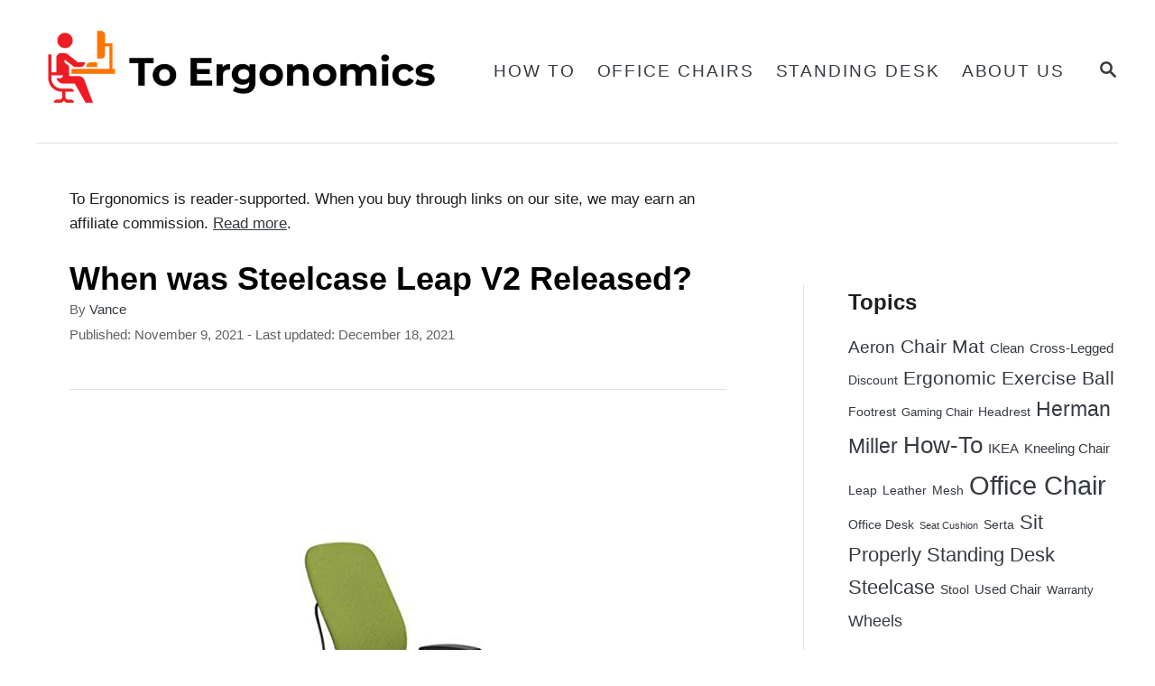

--- FILE ---
content_type: text/html; charset=UTF-8
request_url: https://toergonomics.com/when-was-steelcase-leap-v2-released/
body_size: 23039
content:
<!DOCTYPE html><html lang="en-US">
	<head>
				<meta charset="UTF-8">
		<meta name="viewport" content="width=device-width, initial-scale=1.0">
		<meta http-equiv="X-UA-Compatible" content="ie=edge">
		<title>When was Steelcase Leap V2 Released? &#x2d; ToErgonomics</title>

<!-- The SEO Framework by Sybre Waaijer -->
<meta name="robots" content="max-snippet:-1,max-image-preview:large,max-video-preview:-1" />
<link rel="canonical" href="https://toergonomics.com/when-was-steelcase-leap-v2-released/" />
<meta name="description" content="If you’ve spent some time browsing the internet Steelcase rabbit hole, you’ve probably discovered there are two Leap chairs, V1 and V2. Read on" />
<meta property="og:type" content="article" />
<meta property="og:locale" content="en_US" />
<meta property="og:site_name" content="ToErgonomics" />
<meta property="og:title" content="When was Steelcase Leap V2 Released?" />
<meta property="og:description" content="If you’ve spent some time browsing the internet Steelcase rabbit hole, you’ve probably discovered there are two Leap chairs, V1 and V2. Read on" />
<meta property="og:url" content="https://toergonomics.com/when-was-steelcase-leap-v2-released/" />
<meta property="og:image" content="https://m.media-amazon.com/images/I/31YcyJynAbL._SL500_.jpg" />
<meta property="og:image:width" content="500" />
<meta property="og:image:height" content="500" />
<meta property="og:image:alt" content="Steelcase Leap V2" />
<meta property="article:published_time" content="2021-11-09T16:14:51+00:00" />
<meta property="article:modified_time" content="2021-12-18T07:54:31+00:00" />
<meta name="twitter:card" content="summary_large_image" />
<meta name="twitter:title" content="When was Steelcase Leap V2 Released?" />
<meta name="twitter:description" content="If you’ve spent some time browsing the internet Steelcase rabbit hole, you’ve probably discovered there are two Leap chairs, V1 and V2. Read on" />
<meta name="twitter:image" content="https://m.media-amazon.com/images/I/31YcyJynAbL._SL500_.jpg" />
<meta name="twitter:image:alt" content="Steelcase Leap V2" />
<script type="application/ld+json">{"@context":"https://schema.org","@graph":[{"@type":"WebSite","@id":"https://toergonomics.com/#/schema/WebSite","url":"https://toergonomics.com/","name":"ToErgonomics","alternateName":"ToErgonomics.com","description":"Your Chair Solutions","inLanguage":"en-US","potentialAction":{"@type":"SearchAction","target":{"@type":"EntryPoint","urlTemplate":"https://toergonomics.com/search/{search_term_string}/"},"query-input":"required name=search_term_string"},"publisher":{"@type":"Organization","@id":"https://toergonomics.com/#/schema/Organization","name":"ToErgonomics.com","url":"https://toergonomics.com/","logo":{"@type":"ImageObject","url":"https://toergonomics.com/wp-content/uploads/2022/06/cropped-Site-Icon.png","contentUrl":"https://toergonomics.com/wp-content/uploads/2022/06/cropped-Site-Icon.png","width":512,"height":512,"contentSize":"5083"}}},{"@type":"WebPage","@id":"https://toergonomics.com/when-was-steelcase-leap-v2-released/","url":"https://toergonomics.com/when-was-steelcase-leap-v2-released/","name":"When was Steelcase Leap V2 Released? &#x2d; ToErgonomics","description":"If you’ve spent some time browsing the internet Steelcase rabbit hole, you’ve probably discovered there are two Leap chairs, V1 and V2. Read on","inLanguage":"en-US","isPartOf":{"@id":"https://toergonomics.com/#/schema/WebSite"},"breadcrumb":{"@type":"BreadcrumbList","@id":"https://toergonomics.com/#/schema/BreadcrumbList","itemListElement":[{"@type":"ListItem","position":1,"item":"https://toergonomics.com/","name":"ToErgonomics"},{"@type":"ListItem","position":2,"item":"https://toergonomics.com/category/information/","name":"Category: Information"},{"@type":"ListItem","position":3,"name":"When was Steelcase Leap V2 Released?"}]},"potentialAction":{"@type":"ReadAction","target":"https://toergonomics.com/when-was-steelcase-leap-v2-released/"},"datePublished":"2021-11-09T16:14:51+00:00","dateModified":"2021-12-18T07:54:31+00:00","author":{"@type":"Person","@id":"https://toergonomics.com/#/schema/Person/4ef064ee4b5dad4847dc29da63ad95ba","name":"Vance","description":"My name is Vance, and I am the owner of To Ergonomics. Our mission is to improve your workflow by helping you create a supportive and welcoming environment. We hope that you&rsquo;ll find what you&rsquo;re looking for while you&rsquo;re here."}}]}</script>
<!-- / The SEO Framework by Sybre Waaijer | 16.42ms meta | 0.34ms boot -->

<link rel='dns-prefetch' href='//scripts.mediavine.com' />
<link rel='dns-prefetch' href='//www.googletagmanager.com' />
<link rel="alternate" type="application/rss+xml" title="ToErgonomics &raquo; Feed" href="https://toergonomics.com/feed/" />
<link rel="alternate" type="application/rss+xml" title="ToErgonomics &raquo; Comments Feed" href="https://toergonomics.com/comments/feed/" />
<link rel="alternate" type="application/rss+xml" title="ToErgonomics &raquo; When was Steelcase Leap V2 Released? Comments Feed" href="https://toergonomics.com/when-was-steelcase-leap-v2-released/feed/" />
<link rel="alternate" title="oEmbed (JSON)" type="application/json+oembed" href="https://toergonomics.com/wp-json/oembed/1.0/embed?url=https%3A%2F%2Ftoergonomics.com%2Fwhen-was-steelcase-leap-v2-released%2F" />
<link rel="alternate" title="oEmbed (XML)" type="text/xml+oembed" href="https://toergonomics.com/wp-json/oembed/1.0/embed?url=https%3A%2F%2Ftoergonomics.com%2Fwhen-was-steelcase-leap-v2-released%2F&#038;format=xml" />
<style type="text/css" id="mv-trellis-custom-css">:root{--mv-trellis-color-link:var(--mv-trellis-color-primary);--mv-trellis-color-link-hover:var(--mv-trellis-color-secondary);--mv-trellis-font-body:system,BlinkMacSystemFont,-apple-system,".SFNSText-Regular","San Francisco","Roboto","Segoe UI","Helvetica Neue","Lucida Grande",sans-serif;--mv-trellis-font-heading:system,BlinkMacSystemFont,-apple-system,".SFNSText-Regular","San Francisco","Roboto","Segoe UI","Helvetica Neue","Lucida Grande",sans-serif;--mv-trellis-font-size-ex-sm:0.917125rem;--mv-trellis-font-size-sm:1.203125rem;--mv-trellis-font-size:1.375rem;--mv-trellis-font-size-lg:1.546875rem;--mv-trellis-color-primary:#343a40;--mv-trellis-color-secondary:#5F3553;--mv-trellis-max-logo-size:100px;--mv-trellis-gutter-small:12px;--mv-trellis-gutter:24px;--mv-trellis-gutter-double:48px;--mv-trellis-gutter-large:48px;--mv-trellis-h1-font-color:#000000;--mv-trellis-h1-font-size:2.25rem;--mv-trellis-h2-font-size:1.6875rem;--mv-trellis-h3-font-size:1.5075rem;--mv-trellis-h4-font-size:1.4175rem;--mv-trellis-h5-font-size:1.26rem;--mv-trellis-h6-font-size:1.125rem;}</style><style id='wp-img-auto-sizes-contain-inline-css' type='text/css'>
img:is([sizes=auto i],[sizes^="auto," i]){contain-intrinsic-size:3000px 1500px}
/*# sourceURL=wp-img-auto-sizes-contain-inline-css */
</style>
<style id='wp-block-library-inline-css' type='text/css'>
:root{--wp-block-synced-color:#7a00df;--wp-block-synced-color--rgb:122,0,223;--wp-bound-block-color:var(--wp-block-synced-color);--wp-editor-canvas-background:#ddd;--wp-admin-theme-color:#007cba;--wp-admin-theme-color--rgb:0,124,186;--wp-admin-theme-color-darker-10:#006ba1;--wp-admin-theme-color-darker-10--rgb:0,107,160.5;--wp-admin-theme-color-darker-20:#005a87;--wp-admin-theme-color-darker-20--rgb:0,90,135;--wp-admin-border-width-focus:2px}@media (min-resolution:192dpi){:root{--wp-admin-border-width-focus:1.5px}}.wp-element-button{cursor:pointer}:root .has-very-light-gray-background-color{background-color:#eee}:root .has-very-dark-gray-background-color{background-color:#313131}:root .has-very-light-gray-color{color:#eee}:root .has-very-dark-gray-color{color:#313131}:root .has-vivid-green-cyan-to-vivid-cyan-blue-gradient-background{background:linear-gradient(135deg,#00d084,#0693e3)}:root .has-purple-crush-gradient-background{background:linear-gradient(135deg,#34e2e4,#4721fb 50%,#ab1dfe)}:root .has-hazy-dawn-gradient-background{background:linear-gradient(135deg,#faaca8,#dad0ec)}:root .has-subdued-olive-gradient-background{background:linear-gradient(135deg,#fafae1,#67a671)}:root .has-atomic-cream-gradient-background{background:linear-gradient(135deg,#fdd79a,#004a59)}:root .has-nightshade-gradient-background{background:linear-gradient(135deg,#330968,#31cdcf)}:root .has-midnight-gradient-background{background:linear-gradient(135deg,#020381,#2874fc)}:root{--wp--preset--font-size--normal:16px;--wp--preset--font-size--huge:42px}.has-regular-font-size{font-size:1em}.has-larger-font-size{font-size:2.625em}.has-normal-font-size{font-size:var(--wp--preset--font-size--normal)}.has-huge-font-size{font-size:var(--wp--preset--font-size--huge)}.has-text-align-center{text-align:center}.has-text-align-left{text-align:left}.has-text-align-right{text-align:right}.has-fit-text{white-space:nowrap!important}#end-resizable-editor-section{display:none}.aligncenter{clear:both}.items-justified-left{justify-content:flex-start}.items-justified-center{justify-content:center}.items-justified-right{justify-content:flex-end}.items-justified-space-between{justify-content:space-between}.screen-reader-text{border:0;clip-path:inset(50%);height:1px;margin:-1px;overflow:hidden;padding:0;position:absolute;width:1px;word-wrap:normal!important}.screen-reader-text:focus{background-color:#ddd;clip-path:none;color:#444;display:block;font-size:1em;height:auto;left:5px;line-height:normal;padding:15px 23px 14px;text-decoration:none;top:5px;width:auto;z-index:100000}html :where(.has-border-color){border-style:solid}html :where([style*=border-top-color]){border-top-style:solid}html :where([style*=border-right-color]){border-right-style:solid}html :where([style*=border-bottom-color]){border-bottom-style:solid}html :where([style*=border-left-color]){border-left-style:solid}html :where([style*=border-width]){border-style:solid}html :where([style*=border-top-width]){border-top-style:solid}html :where([style*=border-right-width]){border-right-style:solid}html :where([style*=border-bottom-width]){border-bottom-style:solid}html :where([style*=border-left-width]){border-left-style:solid}html :where(img[class*=wp-image-]){height:auto;max-width:100%}:where(figure){margin:0 0 1em}html :where(.is-position-sticky){--wp-admin--admin-bar--position-offset:var(--wp-admin--admin-bar--height,0px)}@media screen and (max-width:600px){html :where(.is-position-sticky){--wp-admin--admin-bar--position-offset:0px}}

/*# sourceURL=wp-block-library-inline-css */
</style><style id='wp-block-latest-comments-inline-css' type='text/css'>
ol.wp-block-latest-comments{box-sizing:border-box;margin-left:0}:where(.wp-block-latest-comments:not([style*=line-height] .wp-block-latest-comments__comment)){line-height:1.1}:where(.wp-block-latest-comments:not([style*=line-height] .wp-block-latest-comments__comment-excerpt p)){line-height:1.8}.has-dates :where(.wp-block-latest-comments:not([style*=line-height])),.has-excerpts :where(.wp-block-latest-comments:not([style*=line-height])){line-height:1.5}.wp-block-latest-comments .wp-block-latest-comments{padding-left:0}.wp-block-latest-comments__comment{list-style:none;margin-bottom:1em}.has-avatars .wp-block-latest-comments__comment{list-style:none;min-height:2.25em}.has-avatars .wp-block-latest-comments__comment .wp-block-latest-comments__comment-excerpt,.has-avatars .wp-block-latest-comments__comment .wp-block-latest-comments__comment-meta{margin-left:3.25em}.wp-block-latest-comments__comment-excerpt p{font-size:.875em;margin:.36em 0 1.4em}.wp-block-latest-comments__comment-date{display:block;font-size:.75em}.wp-block-latest-comments .avatar,.wp-block-latest-comments__comment-avatar{border-radius:1.5em;display:block;float:left;height:2.5em;margin-right:.75em;width:2.5em}.wp-block-latest-comments[class*=-font-size] a,.wp-block-latest-comments[style*=font-size] a{font-size:inherit}
/*# sourceURL=https://toergonomics.com/wp-includes/blocks/latest-comments/style.min.css */
</style>
<style id='wp-block-latest-posts-inline-css' type='text/css'>
.wp-block-latest-posts{box-sizing:border-box}.wp-block-latest-posts.alignleft{margin-right:2em}.wp-block-latest-posts.alignright{margin-left:2em}.wp-block-latest-posts.wp-block-latest-posts__list{list-style:none}.wp-block-latest-posts.wp-block-latest-posts__list li{clear:both;overflow-wrap:break-word}.wp-block-latest-posts.is-grid{display:flex;flex-wrap:wrap}.wp-block-latest-posts.is-grid li{margin:0 1.25em 1.25em 0;width:100%}@media (min-width:600px){.wp-block-latest-posts.columns-2 li{width:calc(50% - .625em)}.wp-block-latest-posts.columns-2 li:nth-child(2n){margin-right:0}.wp-block-latest-posts.columns-3 li{width:calc(33.33333% - .83333em)}.wp-block-latest-posts.columns-3 li:nth-child(3n){margin-right:0}.wp-block-latest-posts.columns-4 li{width:calc(25% - .9375em)}.wp-block-latest-posts.columns-4 li:nth-child(4n){margin-right:0}.wp-block-latest-posts.columns-5 li{width:calc(20% - 1em)}.wp-block-latest-posts.columns-5 li:nth-child(5n){margin-right:0}.wp-block-latest-posts.columns-6 li{width:calc(16.66667% - 1.04167em)}.wp-block-latest-posts.columns-6 li:nth-child(6n){margin-right:0}}:root :where(.wp-block-latest-posts.is-grid){padding:0}:root :where(.wp-block-latest-posts.wp-block-latest-posts__list){padding-left:0}.wp-block-latest-posts__post-author,.wp-block-latest-posts__post-date{display:block;font-size:.8125em}.wp-block-latest-posts__post-excerpt,.wp-block-latest-posts__post-full-content{margin-bottom:1em;margin-top:.5em}.wp-block-latest-posts__featured-image a{display:inline-block}.wp-block-latest-posts__featured-image img{height:auto;max-width:100%;width:auto}.wp-block-latest-posts__featured-image.alignleft{float:left;margin-right:1em}.wp-block-latest-posts__featured-image.alignright{float:right;margin-left:1em}.wp-block-latest-posts__featured-image.aligncenter{margin-bottom:1em;text-align:center}
/*# sourceURL=https://toergonomics.com/wp-includes/blocks/latest-posts/style.min.css */
</style>
<style id='wp-block-search-inline-css' type='text/css'>
.wp-block-search__button{margin-left:10px;word-break:normal}.wp-block-search__button.has-icon{line-height:0}.wp-block-search__button svg{height:1.25em;min-height:24px;min-width:24px;width:1.25em;fill:currentColor;vertical-align:text-bottom}:where(.wp-block-search__button){border:1px solid #ccc;padding:6px 10px}.wp-block-search__inside-wrapper{display:flex;flex:auto;flex-wrap:nowrap;max-width:100%}.wp-block-search__label{width:100%}.wp-block-search.wp-block-search__button-only .wp-block-search__button{box-sizing:border-box;display:flex;flex-shrink:0;justify-content:center;margin-left:0;max-width:100%}.wp-block-search.wp-block-search__button-only .wp-block-search__inside-wrapper{min-width:0!important;transition-property:width}.wp-block-search.wp-block-search__button-only .wp-block-search__input{flex-basis:100%;transition-duration:.3s}.wp-block-search.wp-block-search__button-only.wp-block-search__searchfield-hidden,.wp-block-search.wp-block-search__button-only.wp-block-search__searchfield-hidden .wp-block-search__inside-wrapper{overflow:hidden}.wp-block-search.wp-block-search__button-only.wp-block-search__searchfield-hidden .wp-block-search__input{border-left-width:0!important;border-right-width:0!important;flex-basis:0;flex-grow:0;margin:0;min-width:0!important;padding-left:0!important;padding-right:0!important;width:0!important}:where(.wp-block-search__input){appearance:none;border:1px solid #949494;flex-grow:1;font-family:inherit;font-size:inherit;font-style:inherit;font-weight:inherit;letter-spacing:inherit;line-height:inherit;margin-left:0;margin-right:0;min-width:3rem;padding:8px;text-decoration:unset!important;text-transform:inherit}:where(.wp-block-search__button-inside .wp-block-search__inside-wrapper){background-color:#fff;border:1px solid #949494;box-sizing:border-box;padding:4px}:where(.wp-block-search__button-inside .wp-block-search__inside-wrapper) .wp-block-search__input{border:none;border-radius:0;padding:0 4px}:where(.wp-block-search__button-inside .wp-block-search__inside-wrapper) .wp-block-search__input:focus{outline:none}:where(.wp-block-search__button-inside .wp-block-search__inside-wrapper) :where(.wp-block-search__button){padding:4px 8px}.wp-block-search.aligncenter .wp-block-search__inside-wrapper{margin:auto}.wp-block[data-align=right] .wp-block-search.wp-block-search__button-only .wp-block-search__inside-wrapper{float:right}
/*# sourceURL=https://toergonomics.com/wp-includes/blocks/search/style.min.css */
</style>
<style id='wp-block-group-inline-css' type='text/css'>
.wp-block-group{box-sizing:border-box}:where(.wp-block-group.wp-block-group-is-layout-constrained){position:relative}
/*# sourceURL=https://toergonomics.com/wp-includes/blocks/group/style.min.css */
</style>
<style id='wp-block-paragraph-inline-css' type='text/css'>
.is-small-text{font-size:.875em}.is-regular-text{font-size:1em}.is-large-text{font-size:2.25em}.is-larger-text{font-size:3em}.has-drop-cap:not(:focus):first-letter{float:left;font-size:8.4em;font-style:normal;font-weight:100;line-height:.68;margin:.05em .1em 0 0;text-transform:uppercase}body.rtl .has-drop-cap:not(:focus):first-letter{float:none;margin-left:.1em}p.has-drop-cap.has-background{overflow:hidden}:root :where(p.has-background){padding:1.25em 2.375em}:where(p.has-text-color:not(.has-link-color)) a{color:inherit}p.has-text-align-left[style*="writing-mode:vertical-lr"],p.has-text-align-right[style*="writing-mode:vertical-rl"]{rotate:180deg}
/*# sourceURL=https://toergonomics.com/wp-includes/blocks/paragraph/style.min.css */
</style>
<style id='wp-block-social-links-inline-css' type='text/css'>
.wp-block-social-links{background:none;box-sizing:border-box;margin-left:0;padding-left:0;padding-right:0;text-indent:0}.wp-block-social-links .wp-social-link a,.wp-block-social-links .wp-social-link a:hover{border-bottom:0;box-shadow:none;text-decoration:none}.wp-block-social-links .wp-social-link svg{height:1em;width:1em}.wp-block-social-links .wp-social-link span:not(.screen-reader-text){font-size:.65em;margin-left:.5em;margin-right:.5em}.wp-block-social-links.has-small-icon-size{font-size:16px}.wp-block-social-links,.wp-block-social-links.has-normal-icon-size{font-size:24px}.wp-block-social-links.has-large-icon-size{font-size:36px}.wp-block-social-links.has-huge-icon-size{font-size:48px}.wp-block-social-links.aligncenter{display:flex;justify-content:center}.wp-block-social-links.alignright{justify-content:flex-end}.wp-block-social-link{border-radius:9999px;display:block}@media not (prefers-reduced-motion){.wp-block-social-link{transition:transform .1s ease}}.wp-block-social-link{height:auto}.wp-block-social-link a{align-items:center;display:flex;line-height:0}.wp-block-social-link:hover{transform:scale(1.1)}.wp-block-social-links .wp-block-social-link.wp-social-link{display:inline-block;margin:0;padding:0}.wp-block-social-links .wp-block-social-link.wp-social-link .wp-block-social-link-anchor,.wp-block-social-links .wp-block-social-link.wp-social-link .wp-block-social-link-anchor svg,.wp-block-social-links .wp-block-social-link.wp-social-link .wp-block-social-link-anchor:active,.wp-block-social-links .wp-block-social-link.wp-social-link .wp-block-social-link-anchor:hover,.wp-block-social-links .wp-block-social-link.wp-social-link .wp-block-social-link-anchor:visited{color:currentColor;fill:currentColor}:where(.wp-block-social-links:not(.is-style-logos-only)) .wp-social-link{background-color:#f0f0f0;color:#444}:where(.wp-block-social-links:not(.is-style-logos-only)) .wp-social-link-amazon{background-color:#f90;color:#fff}:where(.wp-block-social-links:not(.is-style-logos-only)) .wp-social-link-bandcamp{background-color:#1ea0c3;color:#fff}:where(.wp-block-social-links:not(.is-style-logos-only)) .wp-social-link-behance{background-color:#0757fe;color:#fff}:where(.wp-block-social-links:not(.is-style-logos-only)) .wp-social-link-bluesky{background-color:#0a7aff;color:#fff}:where(.wp-block-social-links:not(.is-style-logos-only)) .wp-social-link-codepen{background-color:#1e1f26;color:#fff}:where(.wp-block-social-links:not(.is-style-logos-only)) .wp-social-link-deviantart{background-color:#02e49b;color:#fff}:where(.wp-block-social-links:not(.is-style-logos-only)) .wp-social-link-discord{background-color:#5865f2;color:#fff}:where(.wp-block-social-links:not(.is-style-logos-only)) .wp-social-link-dribbble{background-color:#e94c89;color:#fff}:where(.wp-block-social-links:not(.is-style-logos-only)) .wp-social-link-dropbox{background-color:#4280ff;color:#fff}:where(.wp-block-social-links:not(.is-style-logos-only)) .wp-social-link-etsy{background-color:#f45800;color:#fff}:where(.wp-block-social-links:not(.is-style-logos-only)) .wp-social-link-facebook{background-color:#0866ff;color:#fff}:where(.wp-block-social-links:not(.is-style-logos-only)) .wp-social-link-fivehundredpx{background-color:#000;color:#fff}:where(.wp-block-social-links:not(.is-style-logos-only)) .wp-social-link-flickr{background-color:#0461dd;color:#fff}:where(.wp-block-social-links:not(.is-style-logos-only)) .wp-social-link-foursquare{background-color:#e65678;color:#fff}:where(.wp-block-social-links:not(.is-style-logos-only)) .wp-social-link-github{background-color:#24292d;color:#fff}:where(.wp-block-social-links:not(.is-style-logos-only)) .wp-social-link-goodreads{background-color:#eceadd;color:#382110}:where(.wp-block-social-links:not(.is-style-logos-only)) .wp-social-link-google{background-color:#ea4434;color:#fff}:where(.wp-block-social-links:not(.is-style-logos-only)) .wp-social-link-gravatar{background-color:#1d4fc4;color:#fff}:where(.wp-block-social-links:not(.is-style-logos-only)) .wp-social-link-instagram{background-color:#f00075;color:#fff}:where(.wp-block-social-links:not(.is-style-logos-only)) .wp-social-link-lastfm{background-color:#e21b24;color:#fff}:where(.wp-block-social-links:not(.is-style-logos-only)) .wp-social-link-linkedin{background-color:#0d66c2;color:#fff}:where(.wp-block-social-links:not(.is-style-logos-only)) .wp-social-link-mastodon{background-color:#3288d4;color:#fff}:where(.wp-block-social-links:not(.is-style-logos-only)) .wp-social-link-medium{background-color:#000;color:#fff}:where(.wp-block-social-links:not(.is-style-logos-only)) .wp-social-link-meetup{background-color:#f6405f;color:#fff}:where(.wp-block-social-links:not(.is-style-logos-only)) .wp-social-link-patreon{background-color:#000;color:#fff}:where(.wp-block-social-links:not(.is-style-logos-only)) .wp-social-link-pinterest{background-color:#e60122;color:#fff}:where(.wp-block-social-links:not(.is-style-logos-only)) .wp-social-link-pocket{background-color:#ef4155;color:#fff}:where(.wp-block-social-links:not(.is-style-logos-only)) .wp-social-link-reddit{background-color:#ff4500;color:#fff}:where(.wp-block-social-links:not(.is-style-logos-only)) .wp-social-link-skype{background-color:#0478d7;color:#fff}:where(.wp-block-social-links:not(.is-style-logos-only)) .wp-social-link-snapchat{background-color:#fefc00;color:#fff;stroke:#000}:where(.wp-block-social-links:not(.is-style-logos-only)) .wp-social-link-soundcloud{background-color:#ff5600;color:#fff}:where(.wp-block-social-links:not(.is-style-logos-only)) .wp-social-link-spotify{background-color:#1bd760;color:#fff}:where(.wp-block-social-links:not(.is-style-logos-only)) .wp-social-link-telegram{background-color:#2aabee;color:#fff}:where(.wp-block-social-links:not(.is-style-logos-only)) .wp-social-link-threads{background-color:#000;color:#fff}:where(.wp-block-social-links:not(.is-style-logos-only)) .wp-social-link-tiktok{background-color:#000;color:#fff}:where(.wp-block-social-links:not(.is-style-logos-only)) .wp-social-link-tumblr{background-color:#011835;color:#fff}:where(.wp-block-social-links:not(.is-style-logos-only)) .wp-social-link-twitch{background-color:#6440a4;color:#fff}:where(.wp-block-social-links:not(.is-style-logos-only)) .wp-social-link-twitter{background-color:#1da1f2;color:#fff}:where(.wp-block-social-links:not(.is-style-logos-only)) .wp-social-link-vimeo{background-color:#1eb7ea;color:#fff}:where(.wp-block-social-links:not(.is-style-logos-only)) .wp-social-link-vk{background-color:#4680c2;color:#fff}:where(.wp-block-social-links:not(.is-style-logos-only)) .wp-social-link-wordpress{background-color:#3499cd;color:#fff}:where(.wp-block-social-links:not(.is-style-logos-only)) .wp-social-link-whatsapp{background-color:#25d366;color:#fff}:where(.wp-block-social-links:not(.is-style-logos-only)) .wp-social-link-x{background-color:#000;color:#fff}:where(.wp-block-social-links:not(.is-style-logos-only)) .wp-social-link-yelp{background-color:#d32422;color:#fff}:where(.wp-block-social-links:not(.is-style-logos-only)) .wp-social-link-youtube{background-color:red;color:#fff}:where(.wp-block-social-links.is-style-logos-only) .wp-social-link{background:none}:where(.wp-block-social-links.is-style-logos-only) .wp-social-link svg{height:1.25em;width:1.25em}:where(.wp-block-social-links.is-style-logos-only) .wp-social-link-amazon{color:#f90}:where(.wp-block-social-links.is-style-logos-only) .wp-social-link-bandcamp{color:#1ea0c3}:where(.wp-block-social-links.is-style-logos-only) .wp-social-link-behance{color:#0757fe}:where(.wp-block-social-links.is-style-logos-only) .wp-social-link-bluesky{color:#0a7aff}:where(.wp-block-social-links.is-style-logos-only) .wp-social-link-codepen{color:#1e1f26}:where(.wp-block-social-links.is-style-logos-only) .wp-social-link-deviantart{color:#02e49b}:where(.wp-block-social-links.is-style-logos-only) .wp-social-link-discord{color:#5865f2}:where(.wp-block-social-links.is-style-logos-only) .wp-social-link-dribbble{color:#e94c89}:where(.wp-block-social-links.is-style-logos-only) .wp-social-link-dropbox{color:#4280ff}:where(.wp-block-social-links.is-style-logos-only) .wp-social-link-etsy{color:#f45800}:where(.wp-block-social-links.is-style-logos-only) .wp-social-link-facebook{color:#0866ff}:where(.wp-block-social-links.is-style-logos-only) .wp-social-link-fivehundredpx{color:#000}:where(.wp-block-social-links.is-style-logos-only) .wp-social-link-flickr{color:#0461dd}:where(.wp-block-social-links.is-style-logos-only) .wp-social-link-foursquare{color:#e65678}:where(.wp-block-social-links.is-style-logos-only) .wp-social-link-github{color:#24292d}:where(.wp-block-social-links.is-style-logos-only) .wp-social-link-goodreads{color:#382110}:where(.wp-block-social-links.is-style-logos-only) .wp-social-link-google{color:#ea4434}:where(.wp-block-social-links.is-style-logos-only) .wp-social-link-gravatar{color:#1d4fc4}:where(.wp-block-social-links.is-style-logos-only) .wp-social-link-instagram{color:#f00075}:where(.wp-block-social-links.is-style-logos-only) .wp-social-link-lastfm{color:#e21b24}:where(.wp-block-social-links.is-style-logos-only) .wp-social-link-linkedin{color:#0d66c2}:where(.wp-block-social-links.is-style-logos-only) .wp-social-link-mastodon{color:#3288d4}:where(.wp-block-social-links.is-style-logos-only) .wp-social-link-medium{color:#000}:where(.wp-block-social-links.is-style-logos-only) .wp-social-link-meetup{color:#f6405f}:where(.wp-block-social-links.is-style-logos-only) .wp-social-link-patreon{color:#000}:where(.wp-block-social-links.is-style-logos-only) .wp-social-link-pinterest{color:#e60122}:where(.wp-block-social-links.is-style-logos-only) .wp-social-link-pocket{color:#ef4155}:where(.wp-block-social-links.is-style-logos-only) .wp-social-link-reddit{color:#ff4500}:where(.wp-block-social-links.is-style-logos-only) .wp-social-link-skype{color:#0478d7}:where(.wp-block-social-links.is-style-logos-only) .wp-social-link-snapchat{color:#fff;stroke:#000}:where(.wp-block-social-links.is-style-logos-only) .wp-social-link-soundcloud{color:#ff5600}:where(.wp-block-social-links.is-style-logos-only) .wp-social-link-spotify{color:#1bd760}:where(.wp-block-social-links.is-style-logos-only) .wp-social-link-telegram{color:#2aabee}:where(.wp-block-social-links.is-style-logos-only) .wp-social-link-threads{color:#000}:where(.wp-block-social-links.is-style-logos-only) .wp-social-link-tiktok{color:#000}:where(.wp-block-social-links.is-style-logos-only) .wp-social-link-tumblr{color:#011835}:where(.wp-block-social-links.is-style-logos-only) .wp-social-link-twitch{color:#6440a4}:where(.wp-block-social-links.is-style-logos-only) .wp-social-link-twitter{color:#1da1f2}:where(.wp-block-social-links.is-style-logos-only) .wp-social-link-vimeo{color:#1eb7ea}:where(.wp-block-social-links.is-style-logos-only) .wp-social-link-vk{color:#4680c2}:where(.wp-block-social-links.is-style-logos-only) .wp-social-link-whatsapp{color:#25d366}:where(.wp-block-social-links.is-style-logos-only) .wp-social-link-wordpress{color:#3499cd}:where(.wp-block-social-links.is-style-logos-only) .wp-social-link-x{color:#000}:where(.wp-block-social-links.is-style-logos-only) .wp-social-link-yelp{color:#d32422}:where(.wp-block-social-links.is-style-logos-only) .wp-social-link-youtube{color:red}.wp-block-social-links.is-style-pill-shape .wp-social-link{width:auto}:root :where(.wp-block-social-links .wp-social-link a){padding:.25em}:root :where(.wp-block-social-links.is-style-logos-only .wp-social-link a){padding:0}:root :where(.wp-block-social-links.is-style-pill-shape .wp-social-link a){padding-left:.6666666667em;padding-right:.6666666667em}.wp-block-social-links:not(.has-icon-color):not(.has-icon-background-color) .wp-social-link-snapchat .wp-block-social-link-label{color:#000}
/*# sourceURL=https://toergonomics.com/wp-includes/blocks/social-links/style.min.css */
</style>
<style id='global-styles-inline-css' type='text/css'>
:root{--wp--preset--aspect-ratio--square: 1;--wp--preset--aspect-ratio--4-3: 4/3;--wp--preset--aspect-ratio--3-4: 3/4;--wp--preset--aspect-ratio--3-2: 3/2;--wp--preset--aspect-ratio--2-3: 2/3;--wp--preset--aspect-ratio--16-9: 16/9;--wp--preset--aspect-ratio--9-16: 9/16;--wp--preset--color--black: #000000;--wp--preset--color--cyan-bluish-gray: #abb8c3;--wp--preset--color--white: #ffffff;--wp--preset--color--pale-pink: #f78da7;--wp--preset--color--vivid-red: #cf2e2e;--wp--preset--color--luminous-vivid-orange: #ff6900;--wp--preset--color--luminous-vivid-amber: #fcb900;--wp--preset--color--light-green-cyan: #7bdcb5;--wp--preset--color--vivid-green-cyan: #00d084;--wp--preset--color--pale-cyan-blue: #8ed1fc;--wp--preset--color--vivid-cyan-blue: #0693e3;--wp--preset--color--vivid-purple: #9b51e0;--wp--preset--gradient--vivid-cyan-blue-to-vivid-purple: linear-gradient(135deg,rgb(6,147,227) 0%,rgb(155,81,224) 100%);--wp--preset--gradient--light-green-cyan-to-vivid-green-cyan: linear-gradient(135deg,rgb(122,220,180) 0%,rgb(0,208,130) 100%);--wp--preset--gradient--luminous-vivid-amber-to-luminous-vivid-orange: linear-gradient(135deg,rgb(252,185,0) 0%,rgb(255,105,0) 100%);--wp--preset--gradient--luminous-vivid-orange-to-vivid-red: linear-gradient(135deg,rgb(255,105,0) 0%,rgb(207,46,46) 100%);--wp--preset--gradient--very-light-gray-to-cyan-bluish-gray: linear-gradient(135deg,rgb(238,238,238) 0%,rgb(169,184,195) 100%);--wp--preset--gradient--cool-to-warm-spectrum: linear-gradient(135deg,rgb(74,234,220) 0%,rgb(151,120,209) 20%,rgb(207,42,186) 40%,rgb(238,44,130) 60%,rgb(251,105,98) 80%,rgb(254,248,76) 100%);--wp--preset--gradient--blush-light-purple: linear-gradient(135deg,rgb(255,206,236) 0%,rgb(152,150,240) 100%);--wp--preset--gradient--blush-bordeaux: linear-gradient(135deg,rgb(254,205,165) 0%,rgb(254,45,45) 50%,rgb(107,0,62) 100%);--wp--preset--gradient--luminous-dusk: linear-gradient(135deg,rgb(255,203,112) 0%,rgb(199,81,192) 50%,rgb(65,88,208) 100%);--wp--preset--gradient--pale-ocean: linear-gradient(135deg,rgb(255,245,203) 0%,rgb(182,227,212) 50%,rgb(51,167,181) 100%);--wp--preset--gradient--electric-grass: linear-gradient(135deg,rgb(202,248,128) 0%,rgb(113,206,126) 100%);--wp--preset--gradient--midnight: linear-gradient(135deg,rgb(2,3,129) 0%,rgb(40,116,252) 100%);--wp--preset--font-size--small: 13px;--wp--preset--font-size--medium: 20px;--wp--preset--font-size--large: 36px;--wp--preset--font-size--x-large: 42px;--wp--preset--spacing--20: 0.44rem;--wp--preset--spacing--30: 0.67rem;--wp--preset--spacing--40: 1rem;--wp--preset--spacing--50: 1.5rem;--wp--preset--spacing--60: 2.25rem;--wp--preset--spacing--70: 3.38rem;--wp--preset--spacing--80: 5.06rem;--wp--preset--shadow--natural: 6px 6px 9px rgba(0, 0, 0, 0.2);--wp--preset--shadow--deep: 12px 12px 50px rgba(0, 0, 0, 0.4);--wp--preset--shadow--sharp: 6px 6px 0px rgba(0, 0, 0, 0.2);--wp--preset--shadow--outlined: 6px 6px 0px -3px rgb(255, 255, 255), 6px 6px rgb(0, 0, 0);--wp--preset--shadow--crisp: 6px 6px 0px rgb(0, 0, 0);}:where(.is-layout-flex){gap: 0.5em;}:where(.is-layout-grid){gap: 0.5em;}body .is-layout-flex{display: flex;}.is-layout-flex{flex-wrap: wrap;align-items: center;}.is-layout-flex > :is(*, div){margin: 0;}body .is-layout-grid{display: grid;}.is-layout-grid > :is(*, div){margin: 0;}:where(.wp-block-columns.is-layout-flex){gap: 2em;}:where(.wp-block-columns.is-layout-grid){gap: 2em;}:where(.wp-block-post-template.is-layout-flex){gap: 1.25em;}:where(.wp-block-post-template.is-layout-grid){gap: 1.25em;}.has-black-color{color: var(--wp--preset--color--black) !important;}.has-cyan-bluish-gray-color{color: var(--wp--preset--color--cyan-bluish-gray) !important;}.has-white-color{color: var(--wp--preset--color--white) !important;}.has-pale-pink-color{color: var(--wp--preset--color--pale-pink) !important;}.has-vivid-red-color{color: var(--wp--preset--color--vivid-red) !important;}.has-luminous-vivid-orange-color{color: var(--wp--preset--color--luminous-vivid-orange) !important;}.has-luminous-vivid-amber-color{color: var(--wp--preset--color--luminous-vivid-amber) !important;}.has-light-green-cyan-color{color: var(--wp--preset--color--light-green-cyan) !important;}.has-vivid-green-cyan-color{color: var(--wp--preset--color--vivid-green-cyan) !important;}.has-pale-cyan-blue-color{color: var(--wp--preset--color--pale-cyan-blue) !important;}.has-vivid-cyan-blue-color{color: var(--wp--preset--color--vivid-cyan-blue) !important;}.has-vivid-purple-color{color: var(--wp--preset--color--vivid-purple) !important;}.has-black-background-color{background-color: var(--wp--preset--color--black) !important;}.has-cyan-bluish-gray-background-color{background-color: var(--wp--preset--color--cyan-bluish-gray) !important;}.has-white-background-color{background-color: var(--wp--preset--color--white) !important;}.has-pale-pink-background-color{background-color: var(--wp--preset--color--pale-pink) !important;}.has-vivid-red-background-color{background-color: var(--wp--preset--color--vivid-red) !important;}.has-luminous-vivid-orange-background-color{background-color: var(--wp--preset--color--luminous-vivid-orange) !important;}.has-luminous-vivid-amber-background-color{background-color: var(--wp--preset--color--luminous-vivid-amber) !important;}.has-light-green-cyan-background-color{background-color: var(--wp--preset--color--light-green-cyan) !important;}.has-vivid-green-cyan-background-color{background-color: var(--wp--preset--color--vivid-green-cyan) !important;}.has-pale-cyan-blue-background-color{background-color: var(--wp--preset--color--pale-cyan-blue) !important;}.has-vivid-cyan-blue-background-color{background-color: var(--wp--preset--color--vivid-cyan-blue) !important;}.has-vivid-purple-background-color{background-color: var(--wp--preset--color--vivid-purple) !important;}.has-black-border-color{border-color: var(--wp--preset--color--black) !important;}.has-cyan-bluish-gray-border-color{border-color: var(--wp--preset--color--cyan-bluish-gray) !important;}.has-white-border-color{border-color: var(--wp--preset--color--white) !important;}.has-pale-pink-border-color{border-color: var(--wp--preset--color--pale-pink) !important;}.has-vivid-red-border-color{border-color: var(--wp--preset--color--vivid-red) !important;}.has-luminous-vivid-orange-border-color{border-color: var(--wp--preset--color--luminous-vivid-orange) !important;}.has-luminous-vivid-amber-border-color{border-color: var(--wp--preset--color--luminous-vivid-amber) !important;}.has-light-green-cyan-border-color{border-color: var(--wp--preset--color--light-green-cyan) !important;}.has-vivid-green-cyan-border-color{border-color: var(--wp--preset--color--vivid-green-cyan) !important;}.has-pale-cyan-blue-border-color{border-color: var(--wp--preset--color--pale-cyan-blue) !important;}.has-vivid-cyan-blue-border-color{border-color: var(--wp--preset--color--vivid-cyan-blue) !important;}.has-vivid-purple-border-color{border-color: var(--wp--preset--color--vivid-purple) !important;}.has-vivid-cyan-blue-to-vivid-purple-gradient-background{background: var(--wp--preset--gradient--vivid-cyan-blue-to-vivid-purple) !important;}.has-light-green-cyan-to-vivid-green-cyan-gradient-background{background: var(--wp--preset--gradient--light-green-cyan-to-vivid-green-cyan) !important;}.has-luminous-vivid-amber-to-luminous-vivid-orange-gradient-background{background: var(--wp--preset--gradient--luminous-vivid-amber-to-luminous-vivid-orange) !important;}.has-luminous-vivid-orange-to-vivid-red-gradient-background{background: var(--wp--preset--gradient--luminous-vivid-orange-to-vivid-red) !important;}.has-very-light-gray-to-cyan-bluish-gray-gradient-background{background: var(--wp--preset--gradient--very-light-gray-to-cyan-bluish-gray) !important;}.has-cool-to-warm-spectrum-gradient-background{background: var(--wp--preset--gradient--cool-to-warm-spectrum) !important;}.has-blush-light-purple-gradient-background{background: var(--wp--preset--gradient--blush-light-purple) !important;}.has-blush-bordeaux-gradient-background{background: var(--wp--preset--gradient--blush-bordeaux) !important;}.has-luminous-dusk-gradient-background{background: var(--wp--preset--gradient--luminous-dusk) !important;}.has-pale-ocean-gradient-background{background: var(--wp--preset--gradient--pale-ocean) !important;}.has-electric-grass-gradient-background{background: var(--wp--preset--gradient--electric-grass) !important;}.has-midnight-gradient-background{background: var(--wp--preset--gradient--midnight) !important;}.has-small-font-size{font-size: var(--wp--preset--font-size--small) !important;}.has-medium-font-size{font-size: var(--wp--preset--font-size--medium) !important;}.has-large-font-size{font-size: var(--wp--preset--font-size--large) !important;}.has-x-large-font-size{font-size: var(--wp--preset--font-size--x-large) !important;}
/*# sourceURL=global-styles-inline-css */
</style>

<style id='classic-theme-styles-inline-css' type='text/css'>
/*! This file is auto-generated */
.wp-block-button__link{color:#fff;background-color:#32373c;border-radius:9999px;box-shadow:none;text-decoration:none;padding:calc(.667em + 2px) calc(1.333em + 2px);font-size:1.125em}.wp-block-file__button{background:#32373c;color:#fff;text-decoration:none}
/*# sourceURL=/wp-includes/css/classic-themes.min.css */
</style>
<link rel='stylesheet' id='toc-screen-css' href='https://toergonomics.com/wp-content/plugins/table-of-contents-plus/screen.min.css?ver=2411.1' type='text/css' media='all' />
<style id='akismet-widget-style-inline-css' type='text/css'>

			.a-stats {
				--akismet-color-mid-green: #357b49;
				--akismet-color-white: #fff;
				--akismet-color-light-grey: #f6f7f7;

				max-width: 350px;
				width: auto;
			}

			.a-stats * {
				all: unset;
				box-sizing: border-box;
			}

			.a-stats strong {
				font-weight: 600;
			}

			.a-stats a.a-stats__link,
			.a-stats a.a-stats__link:visited,
			.a-stats a.a-stats__link:active {
				background: var(--akismet-color-mid-green);
				border: none;
				box-shadow: none;
				border-radius: 8px;
				color: var(--akismet-color-white);
				cursor: pointer;
				display: block;
				font-family: -apple-system, BlinkMacSystemFont, 'Segoe UI', 'Roboto', 'Oxygen-Sans', 'Ubuntu', 'Cantarell', 'Helvetica Neue', sans-serif;
				font-weight: 500;
				padding: 12px;
				text-align: center;
				text-decoration: none;
				transition: all 0.2s ease;
			}

			/* Extra specificity to deal with TwentyTwentyOne focus style */
			.widget .a-stats a.a-stats__link:focus {
				background: var(--akismet-color-mid-green);
				color: var(--akismet-color-white);
				text-decoration: none;
			}

			.a-stats a.a-stats__link:hover {
				filter: brightness(110%);
				box-shadow: 0 4px 12px rgba(0, 0, 0, 0.06), 0 0 2px rgba(0, 0, 0, 0.16);
			}

			.a-stats .count {
				color: var(--akismet-color-white);
				display: block;
				font-size: 1.5em;
				line-height: 1.4;
				padding: 0 13px;
				white-space: nowrap;
			}
		
/*# sourceURL=akismet-widget-style-inline-css */
</style>
<link rel='stylesheet' id='aawp-css' href='https://toergonomics.com/wp-content/plugins/aawp/assets/dist/css/main.css?ver=3.19.2' type='text/css' media='all' />
<link rel='stylesheet' id='mv-trellis-bamboo-css' href='https://toergonomics.com/wp-content/themes/bamboo-trellis/assets/dist/css/main.1.0.0.css?ver=1.0.0' type='text/css' media='all' />
				<script id="mv-trellis-localModel" data-cfasync="false">
					window.$adManagementConfig = window.$adManagementConfig || {};
					window.$adManagementConfig.web = window.$adManagementConfig.web || {};
					window.$adManagementConfig.web.localModel = {"optimize_mobile_pagespeed":true,"optimize_desktop_pagespeed":true,"content_selector":".mvt-content","footer_selector":"footer.footer","content_selector_mobile":".mvt-content","comments_selector":"","sidebar_atf_selector":".sidebar-primary .widget-container:nth-last-child(3)","sidebar_atf_position":"afterend","sidebar_btf_selector":".mv-sticky-slot","sidebar_btf_position":"beforeend","content_stop_selector":"","sidebar_btf_stop_selector":"footer.footer","custom_css":"","ad_box":true,"sidebar_minimum_width":"1190","native_html_templates":{"feed":"<aside class=\"mv-trellis-native-ad-feed\"><div class=\"native-ad-image\" style=\"min-height:300px;min-width:300px;\"><div style=\"display: none;\" data-native-size=\"[300, 250]\" data-native-type=\"video\"><\/div><div style=\"width:300px;height:300px;\" data-native-size=\"[300,300]\" data-native-type=\"image\"><\/div><\/div><div class=\"native-content\"><img class=\"native-icon\" data-native-type=\"icon\" style=\"max-height: 50px; width: auto;\"><h2 data-native-len=\"80\" data-native-d-len=\"120\" data-native-type=\"title\"><\/h2><div data-native-len=\"140\" data-native-d-len=\"340\" data-native-type=\"body\"><\/div><div class=\"cta-container\"><div data-native-type=\"sponsoredBy\"><\/div><a rel=\"nonopener sponsor\" data-native-type=\"clickUrl\" class=\"button article-read-more\"><span data-native-type=\"cta\"><\/span><\/a><\/div><\/div><\/aside>","content":"<aside class=\"mv-trellis-native-ad-content\"><div class=\"native-ad-image\"><div style=\"display: none;\" data-native-size=\"[300, 250]\" data-native-type=\"video\"><\/div><div data-native-size=\"[300,300]\" data-native-type=\"image\"><\/div><\/div><div class=\"native-content\"><img class=\"native-icon\" data-native-type=\"icon\" style=\"max-height: 50px; width: auto;\"><h2 data-native-len=\"80\" data-native-d-len=\"120\" data-native-type=\"title\"><\/h2><div data-native-len=\"140\" data-native-d-len=\"340\" data-native-type=\"body\"><\/div><div class=\"cta-container\"><div data-native-type=\"sponsoredBy\"><\/div><a data-native-type=\"clickUrl\" class=\"button article-read-more\"><span data-native-type=\"cta\"><\/span><\/a><\/div><\/div><\/aside>","sidebar":"<aside class=\"mv-trellis-native-ad-sidebar\"><div class=\"native-ad-image\"><div style=\"display: none;\" data-native-size=\"[300, 250]\" data-native-type=\"video\"><\/div><div data-native-size=\"[300,300]\" data-native-type=\"image\"><\/div><\/div><img class=\"native-icon\" data-native-type=\"icon\" style=\"max-height: 50px; width: auto;\"><h3 data-native-len=\"80\"><a rel=\"nonopener sponsor\" data-native-type=\"title\"><\/a><\/h3><div data-native-len=\"140\" data-native-d-len=\"340\" data-native-type=\"body\"><\/div><div data-native-type=\"sponsoredBy\"><\/div><a data-native-type=\"clickUrl\" class=\"button article-read-more\"><span data-native-type=\"cta\"><\/span><\/a><\/aside>","sticky_sidebar":"<aside class=\"mv-trellis-native-ad-sticky-sidebar\"><div class=\"native-ad-image\"><div style=\"display: none;\" data-native-size=\"[300, 250]\" data-native-type=\"video\"><\/div><div data-native-size=\"[300,300]\" data-native-type=\"image\"><\/div><\/div><img class=\"native-icon\" data-native-type=\"icon\" style=\"max-height: 50px; width: auto;\"><h3 data-native-len=\"80\" data-native-type=\"title\"><\/h3><div data-native-len=\"140\" data-native-d-len=\"340\" data-native-type=\"body\"><\/div><div data-native-type=\"sponsoredBy\"><\/div><a data-native-type=\"clickUrl\" class=\"button article-read-more\"><span data-native-type=\"cta\"><\/span><\/a><\/aside>","adhesion":"<aside class=\"mv-trellis-native-ad-adhesion\"><div data-native-size=\"[100,100]\" data-native-type=\"image\"><\/div><div class=\"native-content\"><img class=\"native-icon\" data-native-type=\"icon\" style=\"max-height: 50px; width: auto;\"><div data-native-type=\"sponsoredBy\"><\/div><h6 data-native-len=\"80\" data-native-d-len=\"120\" data-native-type=\"title\"><\/h6><\/div><div class=\"cta-container\"><a class=\"button article-read-more\" data-native-type=\"clickUrl\"><span data-native-type=\"cta\"><\/span><\/a><\/div><\/aside>"}};
				</script>
			<script type="text/javascript" async="async" fetchpriority="high" data-noptimize="1" data-cfasync="false" src="https://scripts.mediavine.com/tags/to-ergonomics.js?ver=6.9" id="mv-script-wrapper-js"></script>
<script type="text/javascript" src="https://toergonomics.com/wp-includes/js/jquery/jquery.min.js?ver=3.7.1" id="jquery-core-js"></script>
<script type="text/javascript" src="https://toergonomics.com/wp-includes/js/jquery/jquery-migrate.min.js?ver=3.4.1" id="jquery-migrate-js"></script>
<script type="text/javascript" id="ga/js-js" class="mv-trellis-script" src="https://www.googletagmanager.com/gtag/js?id=UA-139312678-7" defer data-noptimize data-handle="ga/js"></script>
<link rel="https://api.w.org/" href="https://toergonomics.com/wp-json/" /><link rel="alternate" title="JSON" type="application/json" href="https://toergonomics.com/wp-json/wp/v2/posts/52936" /><link rel="EditURI" type="application/rsd+xml" title="RSD" href="https://toergonomics.com/xmlrpc.php?rsd" />
<style type="text/css">.aawp .aawp-tb__row--highlight{background-color:#256aaf;}.aawp .aawp-tb__row--highlight{color:#fff;}.aawp .aawp-tb__row--highlight a{color:#fff;}</style><!-- FIFU: meta tags for featured image (begin) -->
<meta property="og:image" content="https://m.media-amazon.com/images/I/31YcyJynAbL._SL500_.jpg" />
<!-- FIFU: meta tags for featured image (end) --><meta name="twitter:image" content="https://m.media-amazon.com/images/I/31YcyJynAbL._SL500_.jpg" /><style type="text/css" id="mv-trellis-native-ads-css">:root{--mv-trellis-color-native-ad-background: var(--mv-trellis-color-background-accent,#fafafa);}[class*="mv-trellis-native-ad"]{display:flex;flex-direction:column;text-align:center;align-items:center;padding:10px;margin:15px 0;border-top:1px solid #eee;border-bottom:1px solid #eee;background-color:var(--mv-trellis-color-native-ad-background,#fafafa)}[class*="mv-trellis-native-ad"] [data-native-type="image"]{background-repeat:no-repeat;background-size:cover;background-position:center center;}[class*="mv-trellis-native-ad"] [data-native-type="sponsoredBy"]{font-size:0.875rem;text-decoration:none;transition:color .3s ease-in-out,background-color .3s ease-in-out;}[class*="mv-trellis-native-ad"] [data-native-type="title"]{line-height:1;margin:10px 0;max-width:100%;text-decoration:none;transition:color .3s ease-in-out,background-color .3s ease-in-out;}[class*="mv-trellis-native-ad"] [data-native-type="title"],[class*="mv-trellis-native-ad"] [data-native-type="sponsoredBy"]{color:var(--mv-trellis-color-link)}[class*="mv-trellis-native-ad"] [data-native-type="title"]:hover,[class*="mv-trellis-native-ad"] [data-native-type="sponsoredBy"]:hover{color:var(--mv-trellis-color-link-hover)}[class*="mv-trellis-native-ad"] [data-native-type="body"]{max-width:100%;}[class*="mv-trellis-native-ad"] .article-read-more{display:inline-block;font-size:0.875rem;line-height:1.25;margin-left:0px;margin-top:10px;padding:10px 20px;text-align:right;text-decoration:none;text-transform:uppercase;}@media only screen and (min-width:600px){.mv-trellis-native-ad-feed,.mv-trellis-native-ad-content{flex-direction:row;padding:0;text-align:left;}.mv-trellis-native-ad-feed .native-content,.mv-trellis-native-ad-content{padding:10px}}.mv-trellis-native-ad-feed [data-native-type="image"]{max-width:100%;height:auto;}.mv-trellis-native-ad-feed .cta-container,.mv-trellis-native-ad-content .cta-container{display:flex;flex-direction:column;align-items:center;}@media only screen and (min-width:600px){.mv-trellis-native-ad-feed .cta-container,.mv-trellis-native-ad-content .cta-container{flex-direction:row;align-items: flex-end;justify-content:space-between;}}@media only screen and (min-width:600px){.mv-trellis-native-ad-content{padding:0;}.mv-trellis-native-ad-content .native-content{max-width:calc(100% - 300px);padding:15px;}}.mv-trellis-native-ad-content [data-native-type="image"]{height:300px;max-width:100%;width:300px;}.mv-trellis-native-ad-sticky-sidebar,.mv-trellis-native-ad-sidebar{font-size:var(--mv-trellis-font-size-sm,0.875rem);margin:20px 0;max-width:300px;padding:0 0 var(--mv-trellis-gutter,20px);}.mv-trellis-native-ad-sticky-sidebar [data-native-type="image"],.mv-trellis-native-ad-sticky-sidebar [data-native-type="image"]{height:300px;margin:0 auto;max-width:100%;width:300px;}.mv-trellis-native-ad-sticky-sidebar [data-native-type="body"]{padding:0 var(--mv-trellis-gutter,20px);}.mv-trellis-native-ad-sticky-sidebar [data-native-type="sponsoredBy"],.mv-trellis-native-ad-sticky-sidebar [data-native-type="sponsoredBy"]{display:inline-block}.mv-trellis-native-ad-sticky-sidebar h3,.mv-trellis-native-ad-sidebar h3 [data-native-type="title"]{margin:15px auto;width:300px;}.mv-trellis-native-ad-adhesion{background-color:transparent;flex-direction:row;height:90px;margin:0;padding:0 20px;}.mv-trellis-native-ad-adhesion [data-native-type="image"]{height:120px;margin:0 auto;max-width:100%;transform:translateY(-20px);width:120px;}.mv-trellis-native-ad-adhesion [data-native-type="sponsoredBy"],.mv-trellis-native-ad-adhesion  .article-read-more{font-size:0.75rem;}.mv-trellis-native-ad-adhesion [data-native-type="title"]{font-size:1rem;}.mv-trellis-native-ad-adhesion .native-content{display:flex;flex-direction:column;justify-content:center;padding:0 10px;text-align:left;}.mv-trellis-native-ad-adhesion .cta-container{display:flex;align-items:center;}</style>			<meta name="theme-color" content="#243746"/>
			<link rel="manifest" href="https://toergonomics.com/manifest">
		<style type="text/css">.saboxplugin-wrap{-webkit-box-sizing:border-box;-moz-box-sizing:border-box;-ms-box-sizing:border-box;box-sizing:border-box;border:1px solid #eee;width:100%;clear:both;display:block;overflow:hidden;word-wrap:break-word;position:relative}.saboxplugin-wrap .saboxplugin-gravatar{float:left;padding:0 20px 20px 20px}.saboxplugin-wrap .saboxplugin-gravatar img{max-width:100px;height:auto;border-radius:0;}.saboxplugin-wrap .saboxplugin-authorname{font-size:18px;line-height:1;margin:20px 0 0 20px;display:block}.saboxplugin-wrap .saboxplugin-authorname a{text-decoration:none}.saboxplugin-wrap .saboxplugin-authorname a:focus{outline:0}.saboxplugin-wrap .saboxplugin-desc{display:block;margin:5px 20px}.saboxplugin-wrap .saboxplugin-desc a{text-decoration:underline}.saboxplugin-wrap .saboxplugin-desc p{margin:5px 0 12px}.saboxplugin-wrap .saboxplugin-web{margin:0 20px 15px;text-align:left}.saboxplugin-wrap .sab-web-position{text-align:right}.saboxplugin-wrap .saboxplugin-web a{color:#ccc;text-decoration:none}.saboxplugin-wrap .saboxplugin-socials{position:relative;display:block;background:#fcfcfc;padding:5px;border-top:1px solid #eee}.saboxplugin-wrap .saboxplugin-socials a svg{width:20px;height:20px}.saboxplugin-wrap .saboxplugin-socials a svg .st2{fill:#fff; transform-origin:center center;}.saboxplugin-wrap .saboxplugin-socials a svg .st1{fill:rgba(0,0,0,.3)}.saboxplugin-wrap .saboxplugin-socials a:hover{opacity:.8;-webkit-transition:opacity .4s;-moz-transition:opacity .4s;-o-transition:opacity .4s;transition:opacity .4s;box-shadow:none!important;-webkit-box-shadow:none!important}.saboxplugin-wrap .saboxplugin-socials .saboxplugin-icon-color{box-shadow:none;padding:0;border:0;-webkit-transition:opacity .4s;-moz-transition:opacity .4s;-o-transition:opacity .4s;transition:opacity .4s;display:inline-block;color:#fff;font-size:0;text-decoration:inherit;margin:5px;-webkit-border-radius:0;-moz-border-radius:0;-ms-border-radius:0;-o-border-radius:0;border-radius:0;overflow:hidden}.saboxplugin-wrap .saboxplugin-socials .saboxplugin-icon-grey{text-decoration:inherit;box-shadow:none;position:relative;display:-moz-inline-stack;display:inline-block;vertical-align:middle;zoom:1;margin:10px 5px;color:#444;fill:#444}.clearfix:after,.clearfix:before{content:' ';display:table;line-height:0;clear:both}.ie7 .clearfix{zoom:1}.saboxplugin-socials.sabox-colored .saboxplugin-icon-color .sab-twitch{border-color:#38245c}.saboxplugin-socials.sabox-colored .saboxplugin-icon-color .sab-addthis{border-color:#e91c00}.saboxplugin-socials.sabox-colored .saboxplugin-icon-color .sab-behance{border-color:#003eb0}.saboxplugin-socials.sabox-colored .saboxplugin-icon-color .sab-delicious{border-color:#06c}.saboxplugin-socials.sabox-colored .saboxplugin-icon-color .sab-deviantart{border-color:#036824}.saboxplugin-socials.sabox-colored .saboxplugin-icon-color .sab-digg{border-color:#00327c}.saboxplugin-socials.sabox-colored .saboxplugin-icon-color .sab-dribbble{border-color:#ba1655}.saboxplugin-socials.sabox-colored .saboxplugin-icon-color .sab-facebook{border-color:#1e2e4f}.saboxplugin-socials.sabox-colored .saboxplugin-icon-color .sab-flickr{border-color:#003576}.saboxplugin-socials.sabox-colored .saboxplugin-icon-color .sab-github{border-color:#264874}.saboxplugin-socials.sabox-colored .saboxplugin-icon-color .sab-google{border-color:#0b51c5}.saboxplugin-socials.sabox-colored .saboxplugin-icon-color .sab-googleplus{border-color:#96271a}.saboxplugin-socials.sabox-colored .saboxplugin-icon-color .sab-html5{border-color:#902e13}.saboxplugin-socials.sabox-colored .saboxplugin-icon-color .sab-instagram{border-color:#1630aa}.saboxplugin-socials.sabox-colored .saboxplugin-icon-color .sab-linkedin{border-color:#00344f}.saboxplugin-socials.sabox-colored .saboxplugin-icon-color .sab-pinterest{border-color:#5b040e}.saboxplugin-socials.sabox-colored .saboxplugin-icon-color .sab-reddit{border-color:#992900}.saboxplugin-socials.sabox-colored .saboxplugin-icon-color .sab-rss{border-color:#a43b0a}.saboxplugin-socials.sabox-colored .saboxplugin-icon-color .sab-sharethis{border-color:#5d8420}.saboxplugin-socials.sabox-colored .saboxplugin-icon-color .sab-skype{border-color:#00658a}.saboxplugin-socials.sabox-colored .saboxplugin-icon-color .sab-soundcloud{border-color:#995200}.saboxplugin-socials.sabox-colored .saboxplugin-icon-color .sab-spotify{border-color:#0f612c}.saboxplugin-socials.sabox-colored .saboxplugin-icon-color .sab-stackoverflow{border-color:#a95009}.saboxplugin-socials.sabox-colored .saboxplugin-icon-color .sab-steam{border-color:#006388}.saboxplugin-socials.sabox-colored .saboxplugin-icon-color .sab-user_email{border-color:#b84e05}.saboxplugin-socials.sabox-colored .saboxplugin-icon-color .sab-stumbleUpon{border-color:#9b280e}.saboxplugin-socials.sabox-colored .saboxplugin-icon-color .sab-tumblr{border-color:#10151b}.saboxplugin-socials.sabox-colored .saboxplugin-icon-color .sab-twitter{border-color:#0967a0}.saboxplugin-socials.sabox-colored .saboxplugin-icon-color .sab-vimeo{border-color:#0d7091}.saboxplugin-socials.sabox-colored .saboxplugin-icon-color .sab-windows{border-color:#003f71}.saboxplugin-socials.sabox-colored .saboxplugin-icon-color .sab-whatsapp{border-color:#003f71}.saboxplugin-socials.sabox-colored .saboxplugin-icon-color .sab-wordpress{border-color:#0f3647}.saboxplugin-socials.sabox-colored .saboxplugin-icon-color .sab-yahoo{border-color:#14002d}.saboxplugin-socials.sabox-colored .saboxplugin-icon-color .sab-youtube{border-color:#900}.saboxplugin-socials.sabox-colored .saboxplugin-icon-color .sab-xing{border-color:#000202}.saboxplugin-socials.sabox-colored .saboxplugin-icon-color .sab-mixcloud{border-color:#2475a0}.saboxplugin-socials.sabox-colored .saboxplugin-icon-color .sab-vk{border-color:#243549}.saboxplugin-socials.sabox-colored .saboxplugin-icon-color .sab-medium{border-color:#00452c}.saboxplugin-socials.sabox-colored .saboxplugin-icon-color .sab-quora{border-color:#420e00}.saboxplugin-socials.sabox-colored .saboxplugin-icon-color .sab-meetup{border-color:#9b181c}.saboxplugin-socials.sabox-colored .saboxplugin-icon-color .sab-goodreads{border-color:#000}.saboxplugin-socials.sabox-colored .saboxplugin-icon-color .sab-snapchat{border-color:#999700}.saboxplugin-socials.sabox-colored .saboxplugin-icon-color .sab-500px{border-color:#00557f}.saboxplugin-socials.sabox-colored .saboxplugin-icon-color .sab-mastodont{border-color:#185886}.sabox-plus-item{margin-bottom:20px}@media screen and (max-width:480px){.saboxplugin-wrap{text-align:center}.saboxplugin-wrap .saboxplugin-gravatar{float:none;padding:20px 0;text-align:center;margin:0 auto;display:block}.saboxplugin-wrap .saboxplugin-gravatar img{float:none;display:inline-block;display:-moz-inline-stack;vertical-align:middle;zoom:1}.saboxplugin-wrap .saboxplugin-desc{margin:0 10px 20px;text-align:center}.saboxplugin-wrap .saboxplugin-authorname{text-align:center;margin:10px 0 20px}}body .saboxplugin-authorname a,body .saboxplugin-authorname a:hover{box-shadow:none;-webkit-box-shadow:none}a.sab-profile-edit{font-size:16px!important;line-height:1!important}.sab-edit-settings a,a.sab-profile-edit{color:#0073aa!important;box-shadow:none!important;-webkit-box-shadow:none!important}.sab-edit-settings{margin-right:15px;position:absolute;right:0;z-index:2;bottom:10px;line-height:20px}.sab-edit-settings i{margin-left:5px}.saboxplugin-socials{line-height:1!important}.rtl .saboxplugin-wrap .saboxplugin-gravatar{float:right}.rtl .saboxplugin-wrap .saboxplugin-authorname{display:flex;align-items:center}.rtl .saboxplugin-wrap .saboxplugin-authorname .sab-profile-edit{margin-right:10px}.rtl .sab-edit-settings{right:auto;left:0}img.sab-custom-avatar{max-width:75px;}.saboxplugin-wrap {margin-top:0px; margin-bottom:0px; padding: 0px 0px }.saboxplugin-wrap .saboxplugin-authorname {font-size:23px; line-height:30px;}.saboxplugin-wrap .saboxplugin-desc p, .saboxplugin-wrap .saboxplugin-desc {font-size:18px !important; line-height:25px !important;}.saboxplugin-wrap .saboxplugin-web {font-size:14px;}.saboxplugin-wrap .saboxplugin-socials a svg {width:18px;height:18px;}</style><link rel="icon" href="https://toergonomics.com/wp-content/uploads/2022/06/cropped-Site-Icon-32x32.png" sizes="32x32" />
<link rel="icon" href="https://toergonomics.com/wp-content/uploads/2022/06/cropped-Site-Icon-192x192.png" sizes="192x192" />
<link rel="apple-touch-icon" href="https://toergonomics.com/wp-content/uploads/2022/06/cropped-Site-Icon-180x180.png" />
<meta name="msapplication-TileImage" content="https://toergonomics.com/wp-content/uploads/2022/06/cropped-Site-Icon-270x270.png" />
		<style type="text/css" id="wp-custom-css">
			/* CTR button for Review */
a.checkprcbttn {
    text-decoration: none !important;
    color: white;
    background: #e2671b;
    display: block;
    max-width: 500px;
    padding: 0.7em 1.25em;
    border-radius: 3px;
    margin: auto;
}
/* in-content links */
.mvt-content a {
	text-decoration: underline;
}
/* Scrollable Table */
table {
	table-layout: fixed;
}
table p {
	margin: 0;
}
table ul, table ol {
	margin-left: 1.5em;
}
tr {
	border-bottom: 2px solid #AAA;
}
.mytable td {
	min-width: 200px;
}
.mytable {
	overflow-x: scroll;
	margin-bottom: 1.5em;
}
.mytable table {
	margin-bottom: 5px;
	table-layout: initial;
}
.mytable table ul {
	margin-left: 0px;
}
::-webkit-scrollbar {
  -webkit-appearance: none;
  width: 3px;
}
::-webkit-scrollbar-thumb {
  border-radius: 3px;
  background-color: rgba(0, 0, 0, .3);
}
/* End table */
/* MV CSS */
@media only screen and (max-width: 359px) {
    .header-container .search-toggle {
        flex: 0 0 50px;
        margin-right: unset;
        padding-left: 0px;
        padding-right: 0px;
    }
}
/* end of fix */
/* BORDER IMG */
.excerpt-photo img {
	border-radius: 0;
}
/* SIMPLE AUTHOR BOX */
.saboxplugin-gravatar img {
	display: inline-block !important;
}		</style>
					<link rel="preload" as="image" href="https://m.media-amazon.com/images/I/31YcyJynAbL._SL500_.jpg"><link rel="preload" as="image" href="https://m.media-amazon.com/images/I/31YcyJynAbL._SL500_.jpg"></head>


	<body class="wp-singular post-template-default single single-post postid-52936 single-format-standard wp-theme-mediavine-trellis wp-child-theme-bamboo-trellis mvt-no-js aawp-custom bamboo bamboo-trellis">
				<a href="#content" class="screen-reader-text">Skip to Content</a>

		<div class="before-content">
						<header class="header">
	<div class="wrapper wrapper-header">
				<div class="header-container">
			<button class="search-toggle">
	<span class="screen-reader-text">Search</span>
	<svg version="1.1" xmlns="http://www.w3.org/2000/svg" height="24" width="24" viewBox="0 0 12 12" class="magnifying-glass">
		<title>Magnifying Glass</title>
		<path d="M10.37 9.474L7.994 7.1l-.17-.1a3.45 3.45 0 0 0 .644-2.01A3.478 3.478 0 1 0 4.99 8.47c.75 0 1.442-.24 2.01-.648l.098.17 2.375 2.373c.19.188.543.142.79-.105s.293-.6.104-.79zm-5.38-2.27a2.21 2.21 0 1 1 2.21-2.21A2.21 2.21 0 0 1 4.99 7.21z"></path>
	</svg>
</button>
<div id="search-container">
	<form role="search" method="get" class="searchform" action="https://toergonomics.com/">
	<label>
		<span class="screen-reader-text">Search for:</span>
		<input type="search" class="search-field"
			placeholder="Enter search keywords"
			value="" name="s"
			title="Search for:" />
	</label>
	<input type="submit" class="search-submit" value="Search" />
</form>
	<button class="search-close">
		<span class="screen-reader-text">Close Search</span>
		&times;
	</button>
</div>
			<a href="https://toergonomics.com/" title="ToErgonomics" class="header-logo"><picture><img src="https://toergonomics.com/wp-content/uploads/2022/10/Logo_ToErgonomics.png" srcset="https://toergonomics.com/wp-content/uploads/2022/10/Logo_ToErgonomics.png 750w, https://toergonomics.com/wp-content/uploads/2022/10/Logo_ToErgonomics-300x66.png 300w, https://toergonomics.com/wp-content/uploads/2022/10/Logo_ToErgonomics-768x169.png 768w" sizes="(max-width: 760px) calc(100vw - 48px), 720px" class="size-full size-ratio-full wp-image-57029 header-logo-img ggnoads" alt="ToErgonomics" data-pin-nopin="true" height="165" width="750"></picture></a>			<div class="nav">
	<div class="wrapper nav-wrapper">
						<button class="nav-toggle" aria-label="Menu"><svg xmlns="http://www.w3.org/2000/svg" viewBox="0 0 32 32" width="32px" height="32px">
	<path d="M4,10h24c1.104,0,2-0.896,2-2s-0.896-2-2-2H4C2.896,6,2,6.896,2,8S2.896,10,4,10z M28,14H4c-1.104,0-2,0.896-2,2  s0.896,2,2,2h24c1.104,0,2-0.896,2-2S29.104,14,28,14z M28,22H4c-1.104,0-2,0.896-2,2s0.896,2,2,2h24c1.104,0,2-0.896,2-2  S29.104,22,28,22z"></path>
</svg>
</button>
				<nav id="primary-nav" class="nav-container nav-closed"><ul id="menu-primary-menu" class="nav-list"><li id="menu-item-55057" class="menu-item menu-item-type-custom menu-item-object-custom menu-item-55057"><a href="https://toergonomics.com/tag/how-to/"><span>How To</span></a></li>
<li id="menu-item-55054" class="menu-item menu-item-type-custom menu-item-object-custom menu-item-has-children menu-item-55054"><a href="https://toergonomics.com/tag/office-chair/"><span>Office Chairs</span><span class="toggle-sub-menu">&pr;</span></a>
<ul class="sub-menu">
	<li id="menu-item-55055" class="menu-item menu-item-type-custom menu-item-object-custom menu-item-55055"><a href="https://toergonomics.com/tag/herman-miller/">Herman Miller</a></li>
	<li id="menu-item-55056" class="menu-item menu-item-type-custom menu-item-object-custom menu-item-55056"><a href="https://toergonomics.com/tag/steelcase/">Steelcase</a></li>
	<li id="menu-item-56773" class="menu-item menu-item-type-custom menu-item-object-custom menu-item-56773"><a href="https://toergonomics.com/tag/ikea/">IKEA</a></li>
</ul>
</li>
<li id="menu-item-56770" class="menu-item menu-item-type-custom menu-item-object-custom menu-item-56770"><a href="https://toergonomics.com/tag/standing-desk/"><span>Standing Desk</span></a></li>
<li id="menu-item-51202" class="menu-item menu-item-type-post_type menu-item-object-page menu-item-has-children menu-item-51202"><a href="https://toergonomics.com/about-us/"><span>About Us</span><span class="toggle-sub-menu">&pr;</span></a>
<ul class="sub-menu">
	<li id="menu-item-51201" class="menu-item menu-item-type-post_type menu-item-object-page menu-item-51201"><a href="https://toergonomics.com/contact-us/">Contact Us</a></li>
	<li id="menu-item-51463" class="menu-item menu-item-type-post_type menu-item-object-page menu-item-privacy-policy menu-item-51463"><a rel="privacy-policy" href="https://toergonomics.com/privacy-policy/">Privacy Policy</a></li>
</ul>
</li>
</ul></nav>	</div>
</div>
		</div>
			</div>
</header>
					</div>
		
	<!-- Main Content Section -->
	<div class="content">
		<div class="wrapper wrapper-content">
			<div style="max-width:728px;font-size:17px;padding-bottom:30px;margin:auto">To Ergonomics is reader-supported. When you buy through links on our site, we may earn an affiliate commission. <a href="/about-us/" style="text-decoration: underline">Read more</a>.</div>			<main id="content" class="content-container">
				
		<article id="post-52936" class="article-post article post-52936 post type-post status-publish format-standard has-post-thumbnail hentry category-information tag-leap tag-steelcase mv-content-wrapper">

			<header class="entry-header header-singular wrapper">
		<h1 class="entry-title article-heading">When was Steelcase Leap V2 Released?</h1>
	<div class="article-meta post-meta-wrapper post-meta-single post-meta-single-top">
			<p class="author-meta post-author meta-wrapper">
			By 			<span class="byline"><span class="screen-reader-text">Author </span><a class="url fn n" href="https://toergonomics.com">Vance</a></span>		</p>
				<p class="meta-wrapper "><span class="posted-on"><span class="screen-reader-text">Posted on </span><time class="entry-date published" datetime="2021-11-09T16:14:51+00:00">Published: November 9, 2021</time>&nbsp;- Last updated: <time class="updated" datetime="2021-12-18T07:54:31+00:00">December 18, 2021</time></span></p>
		</div>

</header>
<figure class="post-thumbnail"><noscript><img post-id="52936" fifu-featured="1" src="https://m.media-amazon.com/images/I/31YcyJynAbL._SL500_.jpg" class="size-full size-ratio-full wp-image-52940 article-featured-img aligncenter" alt="Steelcase Leap V2" title="Steelcase Leap V2" height="500" width="500"></noscript><img post-id="52936" fifu-featured="1" src="https://m.media-amazon.com/images/I/31YcyJynAbL._SL500_.jpg" class="size-full size-ratio-full wp-image-52940 article-featured-img aligncenter eager-load" alt="Steelcase Leap V2" title="Steelcase Leap V2" height="500" width="500" data-pin-media="https://m.media-amazon.com/images/I/31YcyJynAbL._SL500_.jpg" loading="eager" data-no-svg="1" data-trellis-processed="1"></figure>
			<div class="entry-content mvt-content">
				<style>img#mv-trellis-img-1::before{padding-top:100%; }img#mv-trellis-img-1{display:block;}</style><p>If you&rsquo;ve spent some time browsing the internet Steelcase rabbit hole, you&rsquo;ve probably discovered that there are two Leap chairs, V1 and V2. While the name implies that the two chairs could be nearly identical, a few defining characteristics make the V2 chair more desirable.</p>
<p>The Steelcase Leap V2 <a href="https://www.btod.com/blog/steelcase-leap-v1-vs-v2/">went on the market in 1999</a> and took the world by storm. It was their most popular chair and reportedly sold 5,000 every week. People were desperate for a high-quality ergonomic chair that gave them the support other chairs on the market simply couldn&rsquo;t.</p>
<p><strong><em>After a tidal wave of success, Steelcase released Leap V2 7 years later in 2006. There were a few tweaks made, giving it the upgrade Steelcase felt was necessary.</em></strong></p>
<p>So what is the Steelcase Leap V2, and how does it differ from its equally celebrated sister, the Steelcase Leap V1? If you already own a Leap chair, how can you tell if it&rsquo;s V1 or V2?</p>
<p>Keep reading to find out!</p>
<div id="toc_container" class="no_bullets"><p class="toc_title">Table of Contents</p><ul class="toc_list"><li><a href="#What_Changes_Were_Made_for_V2">What Changes Were Made for V2?</a><ul><li><a href="#How_Can_I_Tell_What_I_Have">How Can I Tell What I Have?</a></li></ul></li><li><a href="#So_Which_One_Is_Better">So, Which One Is Better?</a></li></ul></div>
<h2><span id="What_Changes_Were_Made_for_V2"><strong>What Changes Were Made for V2?</strong></span></h2>
<p>The changes made in Leap V2 improve the general comfort, adjustability, and quality of the chair. While both versions of the chair are top-notch, the V2 is undeniably the upgraded version. Since V2 came out 7 years later, the opinions and concerns of customers were taken into account for the new design.</p>
<div class="lyte-wrapper" style="width:640px;max-width:100%;margin:5px auto;"><div class="lyMe hidef" id="WYL_Lkpu42qQRjI"><div id="lyte_Lkpu42qQRjI" data-src="https://toergonomics.com/wp-content/plugins/wp-youtube-lyte/lyteCache.php?origThumbUrl=%2F%2Fi.ytimg.com%2Fvi%2FLkpu42qQRjI%2Fhqdefault.jpg" class="pL"><div class="tC"><div class="tT"></div></div><div class="play"></div><div class="ctrl"><div class="Lctrl"></div><div class="Rctrl"></div></div></div><noscript><a href="https://youtu.be/Lkpu42qQRjI" rel="nofollow"><img fetchpriority="high" decoding="async" src="https://toergonomics.com/wp-content/plugins/wp-youtube-lyte/lyteCache.php?origThumbUrl=https%3A%2F%2Fi.ytimg.com%2Fvi%2FLkpu42qQRjI%2F0.jpg" alt="" width="640" height="340"><br>Watch this video on YouTube</a></noscript></div></div><div class="lL" style="max-width:100%;width:640px;margin:5px auto;"></div>
<p>The most obvious change to the chair is the backrest. The V1 is comfortable, but it did receive a few complaints from taller customers. If you&rsquo;re over six feet tall, you might find the backrest stops a little short. This stops tall users from enjoying the full ergonomic experiences other customers have.</p>
<p>The back is raised in V2 so that every user has their back fully supported by the chair.</p>
<p>However, the taller backrest did come with a slightly straighter curve. Some feel like V1 gives the user more lumbar support and is more comfortable to lean back in.</p>
<p>Steelcase has flattened the cushion in V2. This may sound like a bad thing, but Steelcase cushion technology ensures that the smaller cushion offers just as much (if not more) comfort for the user. People who buy Steelcase chairs use them for several hours every day and have found that the thinner cushion does the job perfectly.</p>
<p>The general construction of the chair was also improved in V2. The armrests in V1 are quite wobbly. They feel like they are just a bit too small for the slot and move around when shaken.</p>
<p>The V2 armrests sit firmly in place. When shaken, they don&rsquo;t move very much. This makes the chair feel better-constructed and more long-lasting.</p>
<p>The construction of the base has also been improved. In the original version, the base is made from steel and weighs an incredible amount. Furthermore, the steel is covered in plastic to make it look better. However, it doesn&rsquo;t do a very good job.</p>
<p>The V2 looks much better. The base is made from nylon, which is still strong without looking clunky. It looks contemporary, sleek, and isn&rsquo;t an eyesore like the previous version.</p>
<p>In terms of adjustability, V2 armrests can move significantly more. With V1, users can move the armrests up and down, which is important but not nearly enough. This means that if you&rsquo;re sitting in the chair for prolonged periods, you may start to feel like the armrests aren&rsquo;t perfectly adjusted to your body.</p>
<p>The armrests have been changed on V2 to move a lot more. They can be adjusted vertically and even turned diagonally, giving each user the tailored armrest experience they deserve. The shape of the armrests is also amended. They are flatter and more modern-looking.</p>
<p>Generally, V2 looks a lot cleaner than V1. The materials have been modified, and the shape of the newer version features a lot more clean lines and smoother surfaces. The chair&rsquo;s back doesn&rsquo;t show the cushion, and its length gives the entire chair an elongated look.</p>
<h3><span id="How_Can_I_Tell_What_I_Have"><strong>How Can I Tell What I Have?</strong></span></h3>
<a title="Steelcase Leap V2 Desk Chair with Headrest Soapstone Leather Seat and Back - 4-Way Highly Adjustable Arms - Black Frame and Base - Standard Carpet Casters" href="https://www.amazon.com/dp/B00U147MUQ/?tag=toergonomics-20" target="_blank" rel="nofollow noopener" data-amazonimages=""><noscript><img decoding="async" title="Steelcase Leap V2 Desk Chair with Headrest Soapstone Leather Seat and Back " src="https://m.media-amazon.com/images/I/51j6eaOwSRL._SL500_.jpg" alt="Steelcase Leap V2 Desk Chair with Headrest Soapstone Leather Seat and Back " width="500" height="334"></noscript><img decoding="async" title="Steelcase Leap V2 Desk Chair with Headrest Soapstone Leather Seat and Back " src="https://m.media-amazon.com/images/I/51j6eaOwSRL._SL500_.jpg" alt="Steelcase Leap V2 Desk Chair with Headrest Soapstone Leather Seat and Back " width="500" height="334" loading="lazy" class=" lazyload" data-trellis-processed="1"></a>
<p>The biggest difference is with the backrest. If the backrest shape is smooth and tall with a square top, you&rsquo;ve got a V2 chair. A rounded backrest means the chair is V1.</p>
<p>You can also check on the adjustability of the armrests since that&rsquo;s a clear indicator of what version you have.</p>
<h2><span id="So_Which_One_Is_Better"><strong>So, Which One Is Better?</strong></span></h2>
<a title="Steelcase Leap Fabric Chair, Black," href="https://www.amazon.com/dp/B006H1QYBA/?tag=toergonomics-20" target="_blank" rel="nofollow noopener" data-amazonimages=""><noscript><img decoding="async" title="Steelcase Leap Fabric Chair, Black," src="https://m.media-amazon.com/images/I/31Bfru9dEdL._SL500_.jpg" alt="Steelcase Leap Fabric Chair, Black," width="400" height="400"></noscript><img decoding="async" title="Steelcase Leap Fabric Chair, Black," src="https://m.media-amazon.com/images/I/31Bfru9dEdL._SL500_.jpg" alt="Steelcase Leap Fabric Chair, Black," width="400" height="400" loading="lazy" class=" lazyload" data-trellis-processed="1"></a>
<p>This is the tough part. Both chairs are exceptional ergonomic inventions. They provide enough lumbar support, have comfortable cushions, and look professional.</p>
<p>The V2 is made to be used constantly. Steelcase understands how much their customers rely on their chairs, and the V2 design responds to that. The cushions are more comfortable but not as bulky, and the chair isn&rsquo;t made of heavy and clunky steel.</p>
<p>If you&rsquo;ve already got a V1 chair and are happy with it, we don&rsquo;t feel like you need to switch over unless you&rsquo;re happy investing in the newer version.</p>
<p>However, if you&rsquo;re in the market for a new chair and have the option between V1 and V2, go for the V2. The seven years between the two releases gave Steelcase plenty of time to improve and update several of its components, making it an objectively better chair.</p>
<p>If you&rsquo;re quite tall, switching to the V2 is the better option. The V1 doesn&rsquo;t cater to users with longer backs and necks, so the difference between the two chairs will be noticeable.</p>
<p>There are several places <a href="https://toergonomics.com/how-to-test-an-office-chair/">you can test out both office chairs</a>, including West Elm. Steelcase has countless authorized dealers around the world with showrooms and testers for prospective clients.</p>
<p>We highly recommend you find your nearest one and give the chair a test run before investing &mdash; especially if you already own V1 and are looking to upgrade it. Look for adequate lumbar support and play around with the adjustable components with the chair to see if it fits you like a glove.</p>
<p>Do you own Leap V1 or V2? What are your thoughts on them? Let us know in the comments!</p>
<div class="saboxplugin-wrap" itemtype="http://schema.org/Person" itemscope itemprop="author"><div class="saboxplugin-tab"><div class="saboxplugin-gravatar"><noscript><img loading="lazy" decoding="async" src="https://toergonomics.com/wp-content/uploads/2021/10/vance.jpeg" width="100" height="100" alt="vance" itemprop="image"></noscript><img loading="lazy" decoding="async" src="https://toergonomics.com/wp-content/uploads/2021/10/vance.jpeg" width="100" height="100" alt="vance" itemprop="image" id="mv-trellis-img-1" class=" lazyload" data-trellis-processed="1"></div><div class="saboxplugin-authorname"><a href="https://toergonomics.com/author/huuvan20/" class="vcard author" rel="author"><span class="fn">Vance</span></a></div><div class="saboxplugin-desc"><div itemprop="description"><p>My name is Vance, and I am the owner of To Ergonomics. Our mission is to improve your workflow by helping you create a supportive and welcoming environment. We hope that you&rsquo;ll find what you&rsquo;re looking for while you&rsquo;re here.</p>
</div></div><div class="clearfix"></div></div></div>			</div>
						<footer class="entry-footer">
				<div class="post-meta-wrapper post-meta-single post-meta-single-bottom">
			<p class="meta-cats"><span class="cat-links"><span class="screen-reader-text">Categories </span><a href="https://toergonomics.com/category/information/" rel="category tag">Information</a></span></p>
		</div>

<div class="tags-links"><span class="screen-reader-text">Tags </span><a href="https://toergonomics.com/tag/leap/" rel="tag">Leap</a><a href="https://toergonomics.com/tag/steelcase/" rel="tag">Steelcase</a></div>			</footer><!-- .entry-footer -->
					</article>
		
	<nav class="navigation post-navigation" aria-label="Posts">
		<h2 class="screen-reader-text">Post navigation</h2>
		<div class="nav-links"><div class="nav-previous"><a href="https://toergonomics.com/is-sitting-cross-legged-better-than-sitting-in-a-chair/" rel="prev"><p class="post-title-wrap"><span class="post-title h3">Is Sitting Cross-Legged (on a Floor) Better than Sitting in a Chair?</span></p></a></div><div class="nav-next"><a href="https://toergonomics.com/how-many-types-of-office-chair/" rel="next"><p class="post-title-wrap"><span class="post-title h3">How Many Types of Office Chairs Are There?</span></p></a></div></div>
	</nav><div id="mv-trellis-comments" class="mv-trellis-comments" data-post-id="52936" style="min-height:0px;">	<div id="respond" class="">
		<a rel="nofollow" id="cancel-comment-reply-link" href="/when-was-steelcase-leap-v2-released/#respond" style="display:none;">Click here to cancel reply.</a><form action="" method="post" id="" class="trellis-proxy-form">
<p style="display: none;"><input type="hidden" id="akismet_comment_nonce" name="akismet_comment_nonce" value="eb2837c57e" /></p><p style="display: none !important;" class="akismet-fields-container" data-prefix="ak_"><label>&#916;<textarea name="ak_hp_textarea" cols="45" rows="8" maxlength="100"></textarea></label><input type="hidden" id="ak_js_1" name="ak_js" value="27"/><script>document.getElementById( "ak_js_1" ).setAttribute( "value", ( new Date() ).getTime() );</script></p></form>	</div><!-- #respond -->
	</div>			</main>
						<aside class="sidebar sidebar-primary">
	<div id="tag_cloud-2" class="mv_trellis_mobile_hide widget-container widget_tag_cloud"><h3 class="widget-title">Topics</h3><div class="tagcloud"><a href="https://toergonomics.com/tag/aeron/" class="tag-cloud-link tag-link-26 tag-link-position-1" style="font-size: 14.239130434783pt;" aria-label="Aeron (19 items)">Aeron</a>
<a href="https://toergonomics.com/tag/chair-mat/" class="tag-cloud-link tag-link-25 tag-link-position-2" style="font-size: 15.608695652174pt;" aria-label="Chair Mat (29 items)">Chair Mat</a>
<a href="https://toergonomics.com/tag/clean/" class="tag-cloud-link tag-link-22 tag-link-position-3" style="font-size: 11.576086956522pt;" aria-label="Clean (8 items)">Clean</a>
<a href="https://toergonomics.com/tag/cross-legged/" class="tag-cloud-link tag-link-32 tag-link-position-4" style="font-size: 11.195652173913pt;" aria-label="Cross-Legged (7 items)">Cross-Legged</a>
<a href="https://toergonomics.com/tag/discount/" class="tag-cloud-link tag-link-23 tag-link-position-5" style="font-size: 10.282608695652pt;" aria-label="Discount (5 items)">Discount</a>
<a href="https://toergonomics.com/tag/ergonomic/" class="tag-cloud-link tag-link-24 tag-link-position-6" style="font-size: 15.989130434783pt;" aria-label="Ergonomic (33 items)">Ergonomic</a>
<a href="https://toergonomics.com/tag/exercise-ball/" class="tag-cloud-link tag-link-35 tag-link-position-7" style="font-size: 15.608695652174pt;" aria-label="Exercise Ball (29 items)">Exercise Ball</a>
<a href="https://toergonomics.com/tag/footrest/" class="tag-cloud-link tag-link-34 tag-link-position-8" style="font-size: 10.815217391304pt;" aria-label="Footrest (6 items)">Footrest</a>
<a href="https://toergonomics.com/tag/gaming-chair/" class="tag-cloud-link tag-link-12 tag-link-position-9" style="font-size: 9.6739130434783pt;" aria-label="Gaming Chair (4 items)">Gaming Chair</a>
<a href="https://toergonomics.com/tag/headrest/" class="tag-cloud-link tag-link-18 tag-link-position-10" style="font-size: 10.815217391304pt;" aria-label="Headrest (6 items)">Headrest</a>
<a href="https://toergonomics.com/tag/herman-miller/" class="tag-cloud-link tag-link-13 tag-link-position-11" style="font-size: 16.902173913043pt;" aria-label="Herman Miller (44 items)">Herman Miller</a>
<a href="https://toergonomics.com/tag/how-to/" class="tag-cloud-link tag-link-16 tag-link-position-12" style="font-size: 19.565217391304pt;" aria-label="How-To (98 items)">How-To</a>
<a href="https://toergonomics.com/tag/ikea/" class="tag-cloud-link tag-link-41 tag-link-position-13" style="font-size: 11.195652173913pt;" aria-label="IKEA (7 items)">IKEA</a>
<a href="https://toergonomics.com/tag/kneeling-chair/" class="tag-cloud-link tag-link-36 tag-link-position-14" style="font-size: 11.576086956522pt;" aria-label="Kneeling Chair (8 items)">Kneeling Chair</a>
<a href="https://toergonomics.com/tag/leap/" class="tag-cloud-link tag-link-31 tag-link-position-15" style="font-size: 10.815217391304pt;" aria-label="Leap (6 items)">Leap</a>
<a href="https://toergonomics.com/tag/leather/" class="tag-cloud-link tag-link-21 tag-link-position-16" style="font-size: 10.815217391304pt;" aria-label="Leather (6 items)">Leather</a>
<a href="https://toergonomics.com/tag/mesh/" class="tag-cloud-link tag-link-20 tag-link-position-17" style="font-size: 10.282608695652pt;" aria-label="Mesh (5 items)">Mesh</a>
<a href="https://toergonomics.com/tag/office-chair/" class="tag-cloud-link tag-link-10 tag-link-position-18" style="font-size: 22pt;" aria-label="Office Chair (209 items)">Office Chair</a>
<a href="https://toergonomics.com/tag/office-desk/" class="tag-cloud-link tag-link-37 tag-link-position-19" style="font-size: 10.815217391304pt;" aria-label="Office Desk (6 items)">Office Desk</a>
<a href="https://toergonomics.com/tag/seat-cushion/" class="tag-cloud-link tag-link-40 tag-link-position-20" style="font-size: 8pt;" aria-label="Seat Cushion (2 items)">Seat Cushion</a>
<a href="https://toergonomics.com/tag/serta/" class="tag-cloud-link tag-link-15 tag-link-position-21" style="font-size: 10.282608695652pt;" aria-label="Serta (5 items)">Serta</a>
<a href="https://toergonomics.com/tag/sit-properly/" class="tag-cloud-link tag-link-39 tag-link-position-22" style="font-size: 16.75pt;" aria-label="Sit Properly (42 items)">Sit Properly</a>
<a href="https://toergonomics.com/tag/standing-desk/" class="tag-cloud-link tag-link-30 tag-link-position-23" style="font-size: 16.445652173913pt;" aria-label="Standing Desk (38 items)">Standing Desk</a>
<a href="https://toergonomics.com/tag/steelcase/" class="tag-cloud-link tag-link-14 tag-link-position-24" style="font-size: 16.75pt;" aria-label="Steelcase (42 items)">Steelcase</a>
<a href="https://toergonomics.com/tag/stool/" class="tag-cloud-link tag-link-38 tag-link-position-25" style="font-size: 10.282608695652pt;" aria-label="Stool (5 items)">Stool</a>
<a href="https://toergonomics.com/tag/used-chair/" class="tag-cloud-link tag-link-33 tag-link-position-26" style="font-size: 11.195652173913pt;" aria-label="Used Chair (7 items)">Used Chair</a>
<a href="https://toergonomics.com/tag/warranty/" class="tag-cloud-link tag-link-27 tag-link-position-27" style="font-size: 9.6739130434783pt;" aria-label="Warranty (4 items)">Warranty</a>
<a href="https://toergonomics.com/tag/wheels/" class="tag-cloud-link tag-link-19 tag-link-position-28" style="font-size: 13.478260869565pt;" aria-label="Wheels (15 items)">Wheels</a></div>
</div><div id="block-8" class="mv_trellis_mobile_hide widget-container widget_block widget_search"><form role="search" method="get" action="https://toergonomics.com/" class="wp-block-search__button-outside wp-block-search__text-button wp-block-search"><label class="wp-block-search__label" for="wp-block-search__input-1">Search</label><div class="wp-block-search__inside-wrapper"><input class="wp-block-search__input" id="wp-block-search__input-1" placeholder="" value="" type="search" name="s" required><button aria-label="Search" class="wp-block-search__button wp-element-button" type="submit">Search</button></div></form></div>		<div class="mv-sticky-slot"></div>
		</aside>
		</div>
	</div>

		<footer class="footer">
			<div class="wrapper wrapper-footer">
							<div class="footer-container">
			<div class="left-footer footer-widget-area"><div id="block-3" class="widget-container widget_block">
<div class="wp-block-group has-medium-font-size"><div class="wp-block-group__inner-container is-layout-flow wp-block-group-is-layout-flow">
<p><strong>Latest Posts</strong></p>


<ul class="wp-block-latest-posts__list wp-block-latest-posts"><li><a class="wp-block-latest-posts__post-title" href="https://toergonomics.com/what-standing-desk-does-jacksepticeye-use/">What Standing Desk Does Jacksepticeye Use?</a></li>
<li><a class="wp-block-latest-posts__post-title" href="https://toergonomics.com/how-to-clean-ikea-strandmon-chair/">How To Clean Ikea Strandmon Chair?</a></li>
<li><a class="wp-block-latest-posts__post-title" href="https://toergonomics.com/office-chair-cylinder-touches-floor/">Why Does My Office Chair Cylinder Touch the Floor?</a></li>
<li><a class="wp-block-latest-posts__post-title" href="https://toergonomics.com/can-footrests-be-added-to-a-rollator/">Can Footrests Be Added to a Rollator?</a></li>
<li><a class="wp-block-latest-posts__post-title" href="https://toergonomics.com/what-to-do-with-an-old-desk/">What Can I Do With My Old Desk?</a></li>
</ul></div></div>
</div>				</div>
			<div class="middle-footer footer-widget-area"><div id="nav_menu-2" class="widget-container widget_nav_menu"><div class="menu-footer-container"><ul id="menu-footer" class="menu"><li id="menu-item-56920" class="menu-item menu-item-type-post_type menu-item-object-page menu-item-56920"><a href="https://toergonomics.com/about-us/"><span>About Us</span></a></li>
<li id="menu-item-56919" class="menu-item menu-item-type-post_type menu-item-object-page menu-item-56919"><a href="https://toergonomics.com/contact-us/"><span>Contact Us</span></a></li>
<li id="menu-item-56921" class="menu-item menu-item-type-post_type menu-item-object-page menu-item-privacy-policy menu-item-56921"><a rel="privacy-policy" href="https://toergonomics.com/privacy-policy/"><span>Privacy Policy</span></a></li>
</ul></div></div><div id="block-9" class="widget-container widget_block">
<ul class="wp-block-social-links is-layout-flex wp-block-social-links-is-layout-flex"><li class="wp-social-link wp-social-link-facebook  wp-block-social-link"><a href="https://www.facebook.com/people/To-Ergonomics/61551020007029/" class="wp-block-social-link-anchor"><svg width="24" height="24" viewbox="0 0 24 24" version="1.1" xmlns="http://www.w3.org/2000/svg" aria-hidden="true" focusable="false"><path d="M12 2C6.5 2 2 6.5 2 12c0 5 3.7 9.1 8.4 9.9v-7H7.9V12h2.5V9.8c0-2.5 1.5-3.9 3.8-3.9 1.1 0 2.2.2 2.2.2v2.5h-1.3c-1.2 0-1.6.8-1.6 1.6V12h2.8l-.4 2.9h-2.3v7C18.3 21.1 22 17 22 12c0-5.5-4.5-10-10-10z"></path></svg><span class="wp-block-social-link-label screen-reader-text">Facebook</span></a></li>

<li class="wp-social-link wp-social-link-pinterest  wp-block-social-link"><a href="https://www.pinterest.com/toergonomics/" class="wp-block-social-link-anchor"><svg width="24" height="24" viewbox="0 0 24 24" version="1.1" xmlns="http://www.w3.org/2000/svg" aria-hidden="true" focusable="false"><path d="M12.289,2C6.617,2,3.606,5.648,3.606,9.622c0,1.846,1.025,4.146,2.666,4.878c0.25,0.111,0.381,0.063,0.439-0.169 c0.044-0.175,0.267-1.029,0.365-1.428c0.032-0.128,0.017-0.237-0.091-0.362C6.445,11.911,6.01,10.75,6.01,9.668 c0-2.777,2.194-5.464,5.933-5.464c3.23,0,5.49,2.108,5.49,5.122c0,3.407-1.794,5.768-4.13,5.768c-1.291,0-2.257-1.021-1.948-2.277 c0.372-1.495,1.089-3.112,1.089-4.191c0-0.967-0.542-1.775-1.663-1.775c-1.319,0-2.379,1.309-2.379,3.059 c0,1.115,0.394,1.869,0.394,1.869s-1.302,5.279-1.54,6.261c-0.405,1.666,0.053,4.368,0.094,4.604 c0.021,0.126,0.167,0.169,0.25,0.063c0.129-0.165,1.699-2.419,2.142-4.051c0.158-0.59,0.817-2.995,0.817-2.995 c0.43,0.784,1.681,1.446,3.013,1.446c3.963,0,6.822-3.494,6.822-7.833C20.394,5.112,16.849,2,12.289,2"></path></svg><span class="wp-block-social-link-label screen-reader-text">Pinterest</span></a></li></ul>
</div>				</div>
			<div class="right-footer footer-widget-area"><div id="block-7" class="widget-container widget_block">
<div class="wp-block-group has-medium-font-size"><div class="wp-block-group__inner-container is-layout-flow wp-block-group-is-layout-flow">
<p><strong>Recent Comments</strong></p>


<ol class="has-excerpts wp-block-latest-comments"><li class="wp-block-latest-comments__comment"><article><footer class="wp-block-latest-comments__comment-meta"><span class="wp-block-latest-comments__comment-author">Paul</span> on <a class="wp-block-latest-comments__comment-link" href="https://toergonomics.com/office-chair-repair/#comment-6473">10 Common Office Chair Problems: How to Fix Them Yourself?</a></footer><div class="wp-block-latest-comments__comment-excerpt"><p>Do you have any insight about an office chair that elevates to its full height when not in use?</p>
</div></article></li><li class="wp-block-latest-comments__comment"><article><footer class="wp-block-latest-comments__comment-meta"><span class="wp-block-latest-comments__comment-author">Seagull</span> on <a class="wp-block-latest-comments__comment-link" href="https://toergonomics.com/how-to-remove-hair-from-office-chair-wheels/#comment-6327">3 Ways To Remove Hair From Office Chair Wheels</a></footer><div class="wp-block-latest-comments__comment-excerpt"><p>Thank you for a clear, and concise, explanation. Having spent an hour trying to clean two wheels, with a cleaning&hellip;</p>
</div></article></li><li class="wp-block-latest-comments__comment"><article><footer class="wp-block-latest-comments__comment-meta"><span class="wp-block-latest-comments__comment-author">Ernie</span> on <a class="wp-block-latest-comments__comment-link" href="https://toergonomics.com/office-chair-keeps-sinking-down/#comment-5735">How To Fix An Office Chair That Keeps Sinking? 6 Doable Steps To Follow</a></footer><div class="wp-block-latest-comments__comment-excerpt"><p>Tried the web link again and this time the video loaded which it didn't do the first time. This was&hellip;</p>
</div></article></li></ol></div></div>
</div>				</div>
						</div>
			<div class="footer-copy"><p>Copyright &#xA9;&nbsp;2026 ToErgonomics</p></div>			</div>
		</footer>
		<script type="speculationrules">
{"prefetch":[{"source":"document","where":{"and":[{"href_matches":"/*"},{"not":{"href_matches":["/wp-*.php","/wp-admin/*","/wp-content/uploads/*","/wp-content/*","/wp-content/plugins/*","/wp-content/themes/bamboo-trellis/*","/wp-content/themes/mediavine-trellis/*","/*\\?(.+)"]}},{"not":{"selector_matches":"a[rel~=\"nofollow\"]"}},{"not":{"selector_matches":".no-prefetch, .no-prefetch a"}}]},"eagerness":"conservative"}]}
</script>
		<!-- Global site tag (gtag.js) - Google Analytics -->
		<link rel="preconnect" href="https://www.google-analytics.com">
		<link rel="preconnect" href="https://stats.g.doubleclick.net">
		<script>
							setTimeout(function(){
						window.dataLayer = window.dataLayer || [];
			function gtag(){dataLayer.push(arguments);}
			gtag('js', new Date());

							gtag('config', 'UA-139312678-7', {'anonymize_ip': true, 'allow_google_signals': false, 'allow_ad_personalization_signals': false});
						
							}, 3000);
					</script>
		<script data-cfasync="false">var bU="https://toergonomics.com/wp-content/plugins/wp-youtube-lyte/lyte/";var mOs=null;style = document.createElement("style");style.type = "text/css";rules = document.createTextNode(".lyte-wrapper-audio div, .lyte-wrapper div {margin:0px; overflow:hidden;} .lyte,.lyMe{position:relative;padding-bottom:56.25%;height:0;overflow:hidden;background-color:#777;} .fourthree .lyMe, .fourthree .lyte {padding-bottom:75%;} .lidget{margin-bottom:5px;} .lidget .lyte, .widget .lyMe {padding-bottom:0!important;height:100%!important;} .lyte-wrapper-audio .lyte{height:38px!important;overflow:hidden;padding:0!important} .lyMe iframe, .lyte iframe,.lyte .pL{position:absolute !important;top:0;left:0;width:100%;height:100%!important;background:no-repeat scroll center #000;background-size:cover;cursor:pointer} .tC{left:0;position:absolute;top:0;width:100%} .tC{background-image:linear-gradient(to bottom,rgba(0,0,0,0.6),rgba(0,0,0,0))} .tT{color:#FFF;font-family:Roboto,sans-serif;font-size:16px;height:auto;text-align:left;padding:5px 10px 50px 10px} .play{background:no-repeat scroll 0 0 transparent;width:88px;height:63px;position:absolute;left:43%;left:calc(50% - 44px);left:-webkit-calc(50% - 44px);top:38%;top:calc(50% - 31px);top:-webkit-calc(50% - 31px);} .widget .play {top:30%;top:calc(45% - 31px);top:-webkit-calc(45% - 31px);transform:scale(0.6);-webkit-transform:scale(0.6);-ms-transform:scale(0.6);} .lyte:hover .play{background-position:0 -65px;} .lyte-audio .pL{max-height:38px!important} .lyte-audio iframe{height:438px!important} .lyte .ctrl{background:repeat scroll 0 -220px rgba(0,0,0,0.3);width:100%;height:40px;bottom:0px;left:0;position:absolute;} .lyte-wrapper .ctrl{display:none}.Lctrl{background:no-repeat scroll 0 -137px transparent;width:158px;height:40px;bottom:0;left:0;position:absolute} .Rctrl{background:no-repeat scroll -42px -179px transparent;width:117px;height:40px;bottom:0;right:0;position:absolute;padding-right:10px;}.lyte-audio .play{display:none}.lyte-audio .ctrl{background-color:rgba(0,0,0,1)}.lyte .hidden{display:none} .lyte-align.aligncenter{display:flex;flex-direction:column;align-items:center}.lyte-align.alignwide > *{width:auto !important}.lyte-align.alignfull > *{width:auto !important}");if(style.styleSheet) { style.styleSheet.cssText = rules.nodeValue;} else {style.appendChild(rules);}document.getElementsByTagName("head")[0].appendChild(style);</script><script data-cfasync="false" async src="https://toergonomics.com/wp-content/plugins/wp-youtube-lyte/lyte/lyte-min.js?wyl_version=1.7.27"></script><script type="text/javascript" id="toc-front-js-extra">
/* <![CDATA[ */
var tocplus = {"visibility_show":"show","visibility_hide":"hide","visibility_hide_by_default":"1","width":"Auto"};
//# sourceURL=toc-front-js-extra
/* ]]> */
</script>
<script type="text/javascript" id="toc-front-js" class="mv-trellis-script" src="https://toergonomics.com/wp-content/mvt-js/1/579971209b4a0594503eb32f73dc55cd.min.js" defer data-noptimize data-handle="toc-front"></script>
<script type="text/javascript" id="aawp-js" class="mv-trellis-script" src="https://toergonomics.com/wp-content/mvt-js/1/e890ef3475aed4f9fcfb1765e9d86508.min.js" defer data-noptimize data-handle="aawp"></script>
<script type="text/javascript" id="mv-trellis-js-extra">
/* <![CDATA[ */
var mvt = {"version":"0.18.1","options":{"register_pwa":false,"require_name_email":true},"rest_url":"https://toergonomics.com/wp-json/","site_url":"https://toergonomics.com","img_host":"toergonomics.com","theme_directory":"https://toergonomics.com/wp-content/themes/mediavine-trellis","pwa_version":"97905","comments":{"order":"asc","per_page":50,"page_comments":false,"enabled":true,"has_comments":"0"},"i18n":{"COMMENTS":"Comments","REPLY":"Reply","COMMENT":"Comment","COMMENT_PLACEHOLDER":"Write your comment...","REPLY_PLACEHOLDER":"Write your reply...","NAME":"Name","EMAIL":"Email","AT":"at","SHOW_MORE":"Show More Comments","LOADING":"Loading...","PLEASE_WAIT":"Please wait...","COMMENT_POSTED":"Comment posted!","FLOOD_MESSAGE":"Please wait before posting another comment.","FLOOD_HEADER":"Slow down, you're commenting too quickly!","DUPLICATE_MESSAGE":"It looks as though you've already said that!","DUPLICATE_HEADER":"Duplicate comment detected","INVALID_PARAM_MESSAGE":"Please check your email address.","INVALID_PARAM_HEADER":"Invalid email address","INVALID_CONTENT_MESSAGE":"Please check your comment before sending it again.","INVALID_CONTENT_HEADER":"Invalid content","AUTHOR_REQUIRED_MESSAGE":"Creating a comment requires valid author name and email values.","AUTHOR_REQUIRED_HEADER":"Missing some fields","GENERIC_ERROR":"Something went wrong."}};
//# sourceURL=mv-trellis-js-extra
/* ]]> */
</script>
<script id="mv-trellis-js" type="text/javascript" class="mv-trellis-script" src="https://toergonomics.com/wp-content/themes/mediavine-trellis/assets/dist/main.0.18.1.js?ver=0.18.1" defer data-noptimize data-handle="mv-trellis"></script><script type="text/javascript" id="fifu-json-ld-js-extra">
/* <![CDATA[ */
var fifuJsonLd = {"url":"https://m.media-amazon.com/images/I/31YcyJynAbL._SL500_.jpg"};
//# sourceURL=fifu-json-ld-js-extra
/* ]]> */
</script>
<script type="text/javascript" id="fifu-json-ld-js" class="mv-trellis-script" src="https://toergonomics.com/wp-content/plugins/featured-image-from-url/includes/html/js/json-ld.js?ver=5.1.7" defer data-noptimize data-handle="fifu-json-ld"></script>
<script defer type="text/javascript" src="https://toergonomics.com/wp-content/plugins/akismet/_inc/akismet-frontend.js?ver=1749275031" id="akismet-frontend-js"></script>
	<script defer src="https://static.cloudflareinsights.com/beacon.min.js/vcd15cbe7772f49c399c6a5babf22c1241717689176015" integrity="sha512-ZpsOmlRQV6y907TI0dKBHq9Md29nnaEIPlkf84rnaERnq6zvWvPUqr2ft8M1aS28oN72PdrCzSjY4U6VaAw1EQ==" data-cf-beacon='{"version":"2024.11.0","token":"5239ffb25dfc41a0bb78046cdc630bbe","r":1,"server_timing":{"name":{"cfCacheStatus":true,"cfEdge":true,"cfExtPri":true,"cfL4":true,"cfOrigin":true,"cfSpeedBrain":true},"location_startswith":null}}' crossorigin="anonymous"></script>
</body>
</html>
